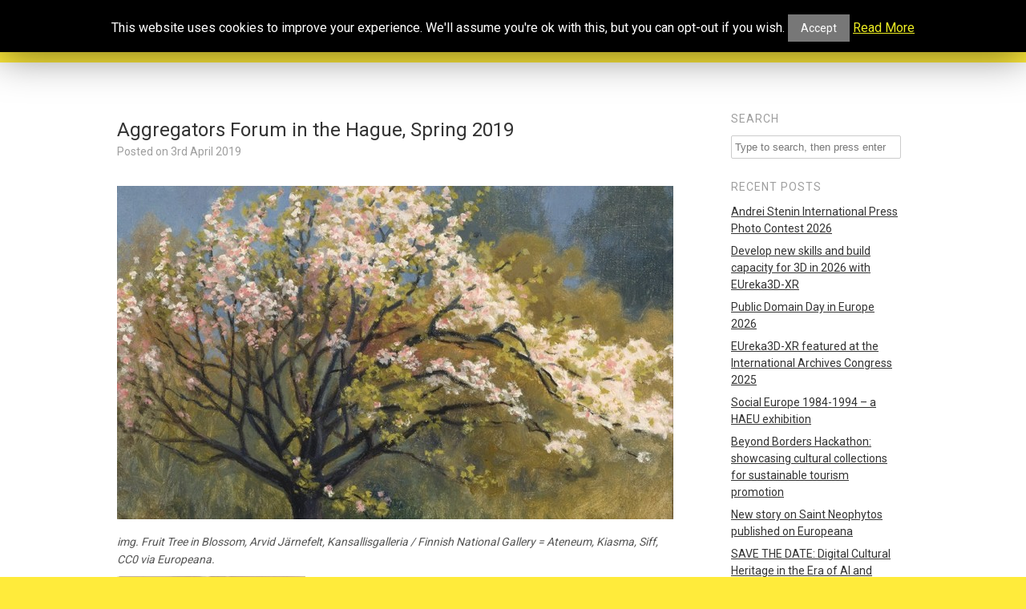

--- FILE ---
content_type: text/html; charset=UTF-8
request_url: https://www.photoconsortium.net/aggregators-forum-in-the-hague-spring-2019/
body_size: 12647
content:
<!DOCTYPE HTML><html lang="en-GB">

<head>
<meta charset="UTF-8" />
<link rel="profile" href="https://gmpg.org/xfn/11" />
<title>Aggregators Forum in the Hague, Spring 2019 | Photoconsortium Association</title>
<link rel='canonical' href='https://www.photoconsortium.net/aggregators-forum-in-the-hague-spring-2019/' />
		<script type="text/javascript">
			window._wpemojiSettings = {"baseUrl":"https:\/\/s.w.org\/images\/core\/emoji\/72x72\/","ext":".png","source":{"concatemoji":"https:\/\/www.photoconsortium.net\/wp-includes\/js\/wp-emoji-release.min.js?ver=4.3.34"}};
			!function(e,n,t){var a;function o(e){var t=n.createElement("canvas"),a=t.getContext&&t.getContext("2d");return!(!a||!a.fillText)&&(a.textBaseline="top",a.font="600 32px Arial","flag"===e?(a.fillText(String.fromCharCode(55356,56812,55356,56807),0,0),3e3<t.toDataURL().length):(a.fillText(String.fromCharCode(55357,56835),0,0),0!==a.getImageData(16,16,1,1).data[0]))}function i(e){var t=n.createElement("script");t.src=e,t.type="text/javascript",n.getElementsByTagName("head")[0].appendChild(t)}t.supports={simple:o("simple"),flag:o("flag")},t.DOMReady=!1,t.readyCallback=function(){t.DOMReady=!0},t.supports.simple&&t.supports.flag||(a=function(){t.readyCallback()},n.addEventListener?(n.addEventListener("DOMContentLoaded",a,!1),e.addEventListener("load",a,!1)):(e.attachEvent("onload",a),n.attachEvent("onreadystatechange",function(){"complete"===n.readyState&&t.readyCallback()})),(a=t.source||{}).concatemoji?i(a.concatemoji):a.wpemoji&&a.twemoji&&(i(a.twemoji),i(a.wpemoji)))}(window,document,window._wpemojiSettings);
		</script>
		

<!-- Stylesheets -->
<link rel='stylesheet' id='headway-google-fonts' href='//fonts.googleapis.com/css?family=Roboto' type='text/css' media='all' />
<style type="text/css">
img.wp-smiley,
img.emoji {
	display: inline !important;
	border: none !important;
	box-shadow: none !important;
	height: 1em !important;
	width: 1em !important;
	margin: 0 .07em !important;
	vertical-align: -0.1em !important;
	background: none !important;
	padding: 0 !important;
}
</style>
<link rel='stylesheet' id='mdgcustomizer-css'  href='https://www.photoconsortium.net/wp-content/plugins/_mdgcustomizer/css/mdgcustomizer.css?ver=4.3.34' type='text/css' media='all' />
<link rel='stylesheet' id='headway-general-https-css'  href='https://www.photoconsortium.net/wp-content/uploads/headway/cache/general-https-37af201.css?ver=4.3.34' type='text/css' media='all' />
<link rel='stylesheet' id='headway-layout-single-https-css'  href='https://www.photoconsortium.net/wp-content/uploads/headway/cache/layout-single-https-e23848c.css?ver=4.3.34' type='text/css' media='all' />
<link rel='stylesheet' id='headway-responsive-grid-https-css'  href='https://www.photoconsortium.net/wp-content/uploads/headway/cache/responsive-grid-https-d2119e4.css?ver=4.3.34' type='text/css' media='all' />
<link rel='stylesheet' id='bbp-default-css'  href='https://www.photoconsortium.net/wp-content/plugins/bbpress/templates/default/css/bbpress.css?ver=2.5.10-6063' type='text/css' media='screen' />
<link rel='stylesheet' id='cookie-law-info-css'  href='https://www.photoconsortium.net/wp-content/plugins/cookie-law-info/public/css/cookie-law-info-public.css?ver=1.7.7' type='text/css' media='all' />
<link rel='stylesheet' id='cookie-law-info-gdpr-css'  href='https://www.photoconsortium.net/wp-content/plugins/cookie-law-info/public/css/cookie-law-info-gdpr.css?ver=1.7.7' type='text/css' media='all' />
<link rel='stylesheet' id='bfa-font-awesome-css'  href='//cdn.jsdelivr.net/fontawesome/4.7.0/css/font-awesome.min.css?ver=4.7.0' type='text/css' media='all' />


<!-- Scripts -->
<script type='text/javascript' src='https://www.photoconsortium.net/wp-includes/js/jquery/jquery.js?ver=1.11.3'></script>
<script type='text/javascript' src='https://www.photoconsortium.net/wp-includes/js/jquery/jquery-migrate.min.js?ver=1.2.1'></script>
<script type='text/javascript' src='https://www.photoconsortium.net/wp-content/themes/headway/library/media/js/jquery.fitvids.js?ver=4.3.34'></script>
<script type='text/javascript' src='https://www.photoconsortium.net/wp-content/uploads/headway/cache/responsive-grid-js-https-e6e6939.js?ver=4.3.34'></script>
<script type='text/javascript'>
/* <![CDATA[ */
var Cli_Data = {"nn_cookie_ids":[],"cookielist":[]};
var log_object = {"ajax_url":"https:\/\/www.photoconsortium.net\/wp-admin\/admin-ajax.php"};
/* ]]> */
</script>
<script type='text/javascript' src='https://www.photoconsortium.net/wp-content/plugins/cookie-law-info/public/js/cookie-law-info-public.js?ver=1.7.7'></script>

<!--[if lt IE 9]>
<script src="https://www.photoconsortium.net/wp-content/themes/headway/library/media/js/html5shiv.js"></script>
<![endif]-->

<!--[if lt IE 8]>
<script src="https://www.photoconsortium.net/wp-content/themes/headway/library/media/js/ie8.js"></script>
<![endif]-->

<script type="text/javascript">
  var _gaq = _gaq || [];
  _gaq.push(['_setAccount', 'UA-25697327-3']);
  _gaq.push(['_setDomainName', 'photoconsortium.net']);
  _gaq.push (['_gat._anonymizeIp']);
  _gaq.push(['_trackPageview']);
  (function() {
    var ga = document.createElement('script'); ga.type = 'text/javascript'; ga.async = true;
    ga.src = ('https:' == document.location.protocol ? 'https://ssl' : 'http://www') + '.google-analytics.com/ga.js';
    var s = document.getElementsByTagName('script')[0]; s.parentNode.insertBefore(ga, s);
  })();
</script>

<!-- Extras -->
<link rel="alternate" type="application/rss+xml" href="https://www.photoconsortium.net/feed/" title="Photoconsortium Association" />
<link rel="pingback" href="https://www.photoconsortium.net/xmlrpc.php" />
	<meta name="viewport" content="width=device-width, minimum-scale=1.0, maximum-scale=1.0" />
<link rel="alternate" type="application/rss+xml" title="Photoconsortium Association &raquo; Feed" href="https://www.photoconsortium.net/feed/" />
<link rel="alternate" type="application/rss+xml" title="Photoconsortium Association &raquo; Comments Feed" href="https://www.photoconsortium.net/comments/feed/" />
<link rel="alternate" type="application/rss+xml" title="Photoconsortium Association &raquo; Aggregators Forum in the Hague, Spring 2019 Comments Feed" href="https://www.photoconsortium.net/aggregators-forum-in-the-hague-spring-2019/feed/" />
<link rel="EditURI" type="application/rsd+xml" title="RSD" href="https://www.photoconsortium.net/xmlrpc.php?rsd" />
<link rel="wlwmanifest" type="application/wlwmanifest+xml" href="https://www.photoconsortium.net/wp-includes/wlwmanifest.xml" /> 
<link rel='prev' title='Kaleidoscope and REACH agree on collaboration' href='https://www.photoconsortium.net/kaleidoscope-and-reach-agree-on-collaboration/' />
<link rel='next' title='Kaleidoscope presented at international conference in Cardiff, Wales' href='https://www.photoconsortium.net/kaleidoscope-presented-at-international-conference-in-cardiff-wales/' />
<meta name="generator" content="WordPress 4.3.34" />
<link rel='shortlink' href='https://www.photoconsortium.net/?p=4762' />
<!-- <meta name="NextGEN" version="2.1.50" /> -->
		<script type="text/javascript">
			var cli_flush_cache=2;
		</script>
		<style>button#responsive-menu-button, #responsive-menu-container{display: none;-webkit-text-size-adjust: 100%}@media screen and (max-width: 600px){#responsive-menu-container{display: block}#responsive-menu-container{position: fixed;top: 0;bottom: 0;z-index: 99998;padding-bottom: 5px;margin-bottom: -5px;overflow-y: auto;overflow-x: hidden}#responsive-menu-container .responsive-menu-search-box{width: 100%;padding: 0 2%;border-radius: 2px;height: 50px;-webkit-appearance: none}#responsive-menu-container.push-left, #responsive-menu-container.slide-left{transform: translateX(-100%);-ms-transform: translateX(-100%);-webkit-transform: translateX(-100%);-moz-transform: translateX(-100%)}.responsive-menu-open #responsive-menu-container.push-left, .responsive-menu-open #responsive-menu-container.slide-left{transform: translateX(0);-ms-transform: translateX(0);-webkit-transform: translateX(0);-moz-transform: translateX(0)}#responsive-menu-container.push-top, #responsive-menu-container.slide-top{transform: translateY(-100%);-ms-transform: translateY(-100%);-webkit-transform: translateY(-100%);-moz-transform: translateY(-100%)}.responsive-menu-open #responsive-menu-container.push-top, .responsive-menu-open #responsive-menu-container.slide-top{transform: translateY(0);-ms-transform: translateY(0);-webkit-transform: translateY(0);-moz-transform: translateY(0)}#responsive-menu-container.push-right, #responsive-menu-container.slide-right{transform: translateX(100%);-ms-transform: translateX(100%);-webkit-transform: translateX(100%);-moz-transform: translateX(100%)}.responsive-menu-open #responsive-menu-container.push-right, .responsive-menu-open #responsive-menu-container.slide-right{transform: translateX(0);-ms-transform: translateX(0);-webkit-transform: translateX(0);-moz-transform: translateX(0)}#responsive-menu-container.push-bottom, #responsive-menu-container.slide-bottom{transform: translateY(100%);-ms-transform: translateY(100%);-webkit-transform: translateY(100%);-moz-transform: translateY(100%)}.responsive-menu-open #responsive-menu-container.push-bottom, .responsive-menu-open #responsive-menu-container.slide-bottom{transform: translateY(0);-ms-transform: translateY(0);-webkit-transform: translateY(0);-moz-transform: translateY(0)}#responsive-menu-container, #responsive-menu-container:before, #responsive-menu-container:after, #responsive-menu-container *, #responsive-menu-container *:before, #responsive-menu-container *:after{box-sizing: border-box;margin: 0;padding: 0}#responsive-menu-container #responsive-menu-search-box, #responsive-menu-container #responsive-menu-additional-content, #responsive-menu-container #responsive-menu-title{padding: 25px 5%}#responsive-menu-container #responsive-menu, #responsive-menu-container #responsive-menu ul{width: 100%}#responsive-menu-container #responsive-menu ul.responsive-menu-submenu{display: none}#responsive-menu-container #responsive-menu ul.responsive-menu-submenu.responsive-menu-submenu-open{display: block}#responsive-menu-container #responsive-menu ul.responsive-menu-submenu-depth-1 a.responsive-menu-item-link{padding-left: 10%}#responsive-menu-container #responsive-menu ul.responsive-menu-submenu-depth-2 a.responsive-menu-item-link{padding-left: 15%}#responsive-menu-container #responsive-menu ul.responsive-menu-submenu-depth-3 a.responsive-menu-item-link{padding-left: 20%}#responsive-menu-container #responsive-menu ul.responsive-menu-submenu-depth-4 a.responsive-menu-item-link{padding-left: 25%}#responsive-menu-container #responsive-menu ul.responsive-menu-submenu-depth-5 a.responsive-menu-item-link{padding-left: 30%}#responsive-menu-container #responsive-menu ul.responsive-menu-submenu-depth-6 a.responsive-menu-item-link{padding-left: 35%}#responsive-menu-container li.responsive-menu-item{width: 100%;list-style: none}#responsive-menu-container li.responsive-menu-item a{width: 100%;display: block;text-decoration: none;padding: 0 5%;position: relative}#responsive-menu-container li.responsive-menu-item a .fa{margin-right: 15px}#responsive-menu-container li.responsive-menu-item a .responsive-menu-subarrow{position: absolute;top: 0;bottom: 0;text-align: center;overflow: hidden}#responsive-menu-container li.responsive-menu-item a .responsive-menu-subarrow .fa{margin-right: 0}button#responsive-menu-button .responsive-menu-button-icon-inactive{display: none}button#responsive-menu-button{z-index: 99999;display: none;overflow: hidden}button#responsive-menu-button img{max-width: 100%}.responsive-menu-label{display: inline-block;font-weight: 600;margin: 0 5px;vertical-align: middle}.responsive-menu-accessible{display: inline-block}.responsive-menu-accessible .responsive-menu-box{display: inline-block;vertical-align: middle}.responsive-menu-label.responsive-menu-label-top, .responsive-menu-label.responsive-menu-label-bottom{display: block;margin: 0 auto}}@media screen and (max-width: 600px){button#responsive-menu-button{padding: 0 0;display: inline-block;cursor: pointer;transition-property: opacity, filter;transition-duration: 0.15s;transition-timing-function: linear;font: inherit;color: inherit;text-transform: none;background-color: transparent;border: 0;margin: 0;overflow: visible}button#responsive-menu-button:hover{opacity: 1}.responsive-menu-box{width: 33px;height: 27px;display: inline-block;position: relative}.responsive-menu-inner{display: block;top: 50%;margin-top: -2.5px}.responsive-menu-inner, .responsive-menu-inner::before, .responsive-menu-inner::after{width: 33px;height: 5px;background-color: #fff;border-radius: 4px;position: absolute;transition-property: transform;transition-duration: 0.15s;transition-timing-function: ease}.responsive-menu-inner::before, .responsive-menu-inner::after{content: "";display: block}.responsive-menu-inner::before{top: -11px}.responsive-menu-inner::after{bottom: -11px}.responsive-menu-boring .responsive-menu-inner, .responsive-menu-boring .responsive-menu-inner::before, .responsive-menu-boring .responsive-menu-inner::after{transition-property: none}.responsive-menu-boring.is-active .responsive-menu-inner{transform: rotate(45deg)}.responsive-menu-boring.is-active .responsive-menu-inner::before{top: 0;opacity: 0}.responsive-menu-boring.is-active .responsive-menu-inner::after{bottom: 0;transform: rotate(-90deg)}button#responsive-menu-button{width: 55px;height: 55px;background: #00bcd4;position: fixed;top: 15px;right: 5%}button#responsive-menu-button:hover{background: #000}button#responsive-menu-button .responsive-menu-box{color: #fff}.responsive-menu-label{color: #fff;font-size: 13px;line-height: 13px}button#responsive-menu-button{display: inline-block;transition: transform 0.5s, background-color 1s}}@media screen and (max-width: 600px){#responsive-menu-container{width: 75%;left: 0;background: #ffeb3b;transition: transform 0.5s;text-align: left}#responsive-menu-container #responsive-menu-wrapper{background: #ffeb3b}#responsive-menu-container #responsive-menu-additional-content{color: #fff}#responsive-menu-container .responsive-menu-search-box{background: #fff;border: 2px solid #dadada;color: #333}#responsive-menu-container .responsive-menu-search-box:-ms-input-placeholder{color: #c7c7cd}#responsive-menu-container .responsive-menu-search-box:-webkit-input-placeholder{color: #c7c7cd}#responsive-menu-container .responsive-menu-search-box:-moz-placeholder{color: #c7c7cd;opacity: 1}#responsive-menu-container .responsive-menu-search-box::-moz-placeholder{color: #c7c7cd;opacity: 1}#responsive-menu-container .responsive-menu-item-link, #responsive-menu-container #responsive-menu-title, #responsive-menu-container .responsive-menu-subarrow{transition: background-color 1s, border-color 1s, color 1s}#responsive-menu-container #responsive-menu-title{background-color: #ffeb3b;color: #212121;font-size: 18px}#responsive-menu-container #responsive-menu-title a{color: #212121;font-size: 18px;text-decoration: none}#responsive-menu-container #responsive-menu-title a:hover{color: #00bcd4}#responsive-menu-container #responsive-menu-title:hover{background-color: #ffeb3b;color: #00bcd4}#responsive-menu-container #responsive-menu-title:hover a{color: #00bcd4}#responsive-menu-container #responsive-menu-title #responsive-menu-title-image{display: inline-block;vertical-align: middle;margin-right: 15px}#responsive-menu-container #responsive-menu > li.responsive-menu-item:first-child a{border-top-width: 2px}#responsive-menu-container #responsive-menu > li.responsive-menu-item:last-child a{border-bottom-width: 2px}#responsive-menu-container #responsive-menu li.responsive-menu-item .responsive-menu-item-link{font-size: 18px}#responsive-menu-container #responsive-menu li.responsive-menu-item a{line-height: 44px;border-top: 1px solid #ffeb3b;border-bottom: 1px solid #ffeb3b;color: #212121;background-color: #ffeb3b}#responsive-menu-container #responsive-menu li.responsive-menu-item a:hover{color: #00bcd4;background-color: #ffeb3b;border-color: #ffeb3b}#responsive-menu-container #responsive-menu li.responsive-menu-item a:hover .responsive-menu-subarrow{color: #00bcd4;border-color: #ffeb3b;background-color: #ffeb3b}#responsive-menu-container #responsive-menu li.responsive-menu-item a .responsive-menu-subarrow{right: 0;height: 44px;line-height: 44px;width: 44px;color: #212121;border-left: 1px solid #ffeb3b;background-color: #ffeb3b}#responsive-menu-container #responsive-menu li.responsive-menu-item a .responsive-menu-subarrow:hover{color: #00bcd4;border-color: #ffeb3b;background-color: #ffeb3b}#responsive-menu-container #responsive-menu li.responsive-menu-item.responsive-menu-current-item > .responsive-menu-item-link{background-color: #ffeb3b;color: #00bcd4;border-color: #212121}#responsive-menu-container #responsive-menu li.responsive-menu-item.responsive-menu-current-item > .responsive-menu-item-link:hover{background-color: #ffeb3b;color: #26c6da;border-color: #3f3f3f}}</style><!-- ## NXS/OG ## --><!-- ## NXSOGTAGS ## --><!-- ## NXS/OG ## -->

</head><!-- End <head> -->

<body class="single single-post postid-4762 single-format-standard custom safari webkit responsive-grid-enabled responsive-grid-active layout-single-post-4762 layout-using-single responsive-menu-slide-left" itemscope itemtype="http://schema.org/WebPage">


<div id="whitewrap">


<div id="wrapper-wpq54c638576a934" class="wrapper wrapper-fluid wrapper-fixed-grid grid-fluid-24-22-20 responsive-grid wrapper-mirroring-w0654c614f837b84 wrapper-first" data-alias="head home">

<div class="grid-container clearfix">

<section class="row row-1">

<section class="column column-1 grid-left-0 grid-width-8">
<figure id="block-b2k54c614f839782" class="block block-type-image block-fixed-height" data-alias="head blog image" itemscope="" itemtype="http://schema.org/ImageObject">
<div class="block-content">
<a href="http://www.photoconsortium.net" class="image" ><img src="https://www.photoconsortium.net/wp-content/uploads/2015/01/phc_web_logosmall.png" alt="" title="" itemprop="contentURL"/></a>
</div><!-- .block-content -->

</figure><!-- #block-b2k54c614f839782 -->

</section><!-- .column -->

<section class="column column-2 grid-left-0 grid-width-16">
<nav id="block-byn54c257ba22fe0" class="block block-type-navigation block-fluid-height block-mirrored block-mirroring-byn54c257ba22fe0 block-original-bg154c614f83b264" data-alias="" itemscope="" itemtype="http://schema.org/SiteNavigationElement">
<div class="block-content">
<div class="nav-horizontal nav-align-right"><ul id="menu-main" class="menu"><li id="menu-item-48" class="menu-item menu-item-type-post_type menu-item-object-page menu-item-has-children menu-item-48"><a href="https://www.photoconsortium.net/association/">Our<br>Association</a>
<ul class="sub-menu">
	<li id="menu-item-2238" class="menu-item menu-item-type-post_type menu-item-object-page menu-item-2238"><a href="https://www.photoconsortium.net/services/">Services</a></li>
	<li id="menu-item-104" class="menu-item menu-item-type-post_type menu-item-object-page menu-item-104"><a href="https://www.photoconsortium.net/archives/">Partners and archives</a></li>
	<li id="menu-item-2495" class="menu-item menu-item-type-post_type menu-item-object-page menu-item-2495"><a href="https://www.photoconsortium.net/publications/">Publications</a></li>
	<li id="menu-item-3355" class="menu-item menu-item-type-post_type menu-item-object-page menu-item-3355"><a href="https://www.photoconsortium.net/download-dissemination-material/">Download dissemination material</a></li>
	<li id="menu-item-10019" class="menu-item menu-item-type-post_type menu-item-object-page menu-item-10019"><a href="https://www.photoconsortium.net/disclamer-privacy-policy/">Disclamer / Privacy Policy</a></li>
</ul>
</li>
<li id="menu-item-2286" class="menu-item menu-item-type-post_type menu-item-object-page menu-item-has-children menu-item-2286"><a href="https://www.photoconsortium.net/resources-and-training/">Resources<br>&#038; training</a>
<ul class="sub-menu">
	<li id="menu-item-8430" class="menu-item menu-item-type-post_type menu-item-object-page menu-item-8430"><a href="https://www.photoconsortium.net/collections-studies/">Curated collections and case studies</a></li>
	<li id="menu-item-2288" class="menu-item menu-item-type-post_type menu-item-object-page menu-item-2288"><a href="https://www.photoconsortium.net/digitization-data/">Digitization &#038; data</a></li>
	<li id="menu-item-8094" class="menu-item menu-item-type-post_type menu-item-object-page menu-item-8094"><a href="https://www.photoconsortium.net/rights-labelling/">Copyright management and rights labelling</a></li>
	<li id="menu-item-8160" class="menu-item menu-item-type-post_type menu-item-object-page menu-item-8160"><a href="https://www.photoconsortium.net/europeana-how-to-join/">Europeana and how to join</a></li>
	<li id="menu-item-9434" class="menu-item menu-item-type-post_type menu-item-object-page menu-item-9434"><a href="https://www.photoconsortium.net/aggregation-europeana/">Aggregation to Europeana</a></li>
</ul>
</li>
<li id="menu-item-4463" class="menu-item menu-item-type-post_type menu-item-object-page menu-item-has-children menu-item-4463"><a href="https://www.photoconsortium.net/exhibitions/">Photoconsortium&#8217;s<br>Exhibitions</a>
<ul class="sub-menu">
	<li id="menu-item-11812" class="menu-item menu-item-type-post_type menu-item-object-page menu-item-11812"><a href="https://www.photoconsortium.net/exhibitions/italia-europa/">Italia Europa</a></li>
	<li id="menu-item-5540" class="menu-item menu-item-type-post_type menu-item-object-page menu-item-5540"><a href="https://www.photoconsortium.net/exhibitions/blue-skies-red-panic/">BLUE SKIES, RED PANIC</a></li>
	<li id="menu-item-5335" class="menu-item menu-item-type-post_type menu-item-object-page menu-item-5335"><a href="https://www.photoconsortium.net/arno-compagno-di-vita/">Arno, Compagno di Vita</a></li>
	<li id="menu-item-4462" class="menu-item menu-item-type-post_type menu-item-object-page menu-item-4462"><a href="https://www.photoconsortium.net/thousands-are-sailing/">Thousands are Sailing</a></li>
	<li id="menu-item-120" class="menu-item menu-item-type-post_type menu-item-object-page menu-item-120"><a href="https://www.photoconsortium.net/all-our-yesterdays/">All Our Yesterdays</a></li>
</ul>
</li>
<li id="menu-item-5338" class="menu-item menu-item-type-post_type menu-item-object-page menu-item-5338"><a href="https://www.photoconsortium.net/educational-portal/">Educational<br>Portal</a></li>
<li id="menu-item-11032" class="menu-item menu-item-type-post_type menu-item-object-page menu-item-has-children menu-item-11032"><a href="https://www.photoconsortium.net/projects-and-collaborations/">Projects and<br>Collaborations</a>
<ul class="sub-menu">
	<li id="menu-item-7850" class="menu-item menu-item-type-post_type menu-item-object-page menu-item-7850"><a href="https://www.photoconsortium.net/our-projects/">EU projects</a></li>
	<li id="menu-item-11015" class="menu-item menu-item-type-post_type menu-item-object-page menu-item-11015"><a href="https://www.photoconsortium.net/partnerships-agreements/">Partnerships and agreements</a></li>
</ul>
</li>
<li id="menu-item-11035" class="menu-item menu-item-type-custom menu-item-object-custom menu-item-11035"><a href="https://www.photoconsortium.net/blog/">Our<br>Blog</a></li>
</ul></div><!-- .nav-horizontal nav-align-right -->
</div><!-- .block-content -->

</nav><!-- #block-byn54c257ba22fe0 -->

</section><!-- .column -->

</section><!-- .row -->


</div><!-- .grid-container -->

</div><!-- .wrapper -->

<div id="wrapper-wjm54c638576c247" class="wrapper wrapper-fluid wrapper-fixed-grid grid-fluid-24-22-20 responsive-grid" data-alias="content">

<div class="grid-container clearfix">

<section class="row row-1">

<section class="column column-1 grid-left-0 grid-width-17">
<div id="block-b6p54c638576d9bb" class="block block-type-content block-fluid-height" data-alias="single content">
<div class="block-content">
<div class="loop"><article id="post-4762" class="post-4762 post type-post status-publish format-standard has-post-thumbnail hentry category-news tag-aggregators-forum tag-europeana author-photoconsadmin default" itemscope itemtype="http://schema.org/Article"><header><h1 class="entry-title" itemprop="headline">Aggregators Forum in the Hague, Spring 2019</h1><div class="entry-meta entry-meta-above">Posted on <time class="entry-date published updated" itemprop="datePublished" datetime="2019-04-03T14:43:49+00:00">3rd April 2019</time></div><!-- .entry-meta --></header><a href="https://www.photoconsortium.net/aggregators-forum-in-the-hague-spring-2019/" class="post-thumbnail post-thumbnail-above-content">
				<img src="https://www.photoconsortium.net/wp-content/uploads/2019/04/55916179_10156392497673668_5177855633952604160_n-694x416.jpg" alt="Aggregators Forum in the Hague, Spring 2019" width="694" height="416.4" itemprop="image" />
			</a><div class="entry-content" itemprop="text"><p><em>img. Fruit Tree in Blossom, Arvid Järnefelt, Kansallisgalleria / Finnish National Gallery = Ateneum, Kiasma, Siff, CC0 via Europeana.</em></p>
<p style="text-align: justify;"><img class="alignleft wp-image-4769" src="https://www.photoconsortium.net/wp-content/uploads/2019/04/56391596_468425483697308_8971294101240545280_n-225x300.jpg" alt="56391596_468425483697308_8971294101240545280_n" width="235" height="314" />On 3 and 4 April delegates from national and domain aggregators who operate for Europeana, enabling cultural institutions to make their content accessible via the great European digital library, met in The Hague, hosted by Europeana, for the Europeana Aggregators’ Forum.</p>
<p style="text-align: justify;">The Forum is a lively and friendly occasion to meet colleagues and coordinate the activities for empowering and reinforcing a panEuropean cross-domain aggregation ecosystem, which serves the needs of Europeana and supports content holders go digital and open their collections up to new audiences. This 2019 Spring edition also included dedicated sessions about metadata curation, vocabularies and semantic, and aggregation/publication workflow.</p>
<p style="text-align: justify;">Photoconsortium, as the Europeana accredited <a href="https://pro.europeana.eu/organisation/photoconsortium" target="_blank">thematic aggregator in the domain of photography</a>, is represented by our President Fred Truyen and by Sofie Taes.</p>
<p>&nbsp;</p>
<p>&nbsp;</p>
<p>&nbsp;</p>
</div><!-- .entry-content --></article><!-- #post-4762 --><div class="entry-content" itemprop="text"> View other posts: </div><div id="nav-below" class="loop-navigation single-post-navigation loop-utility loop-utility-below" itemscope itemtype="http://schema.org/SiteNavigationElement"><div class="nav-previous" itemprop="url"><a href="https://www.photoconsortium.net/kaleidoscope-and-reach-agree-on-collaboration/" rel="prev"><span class="meta-nav">&larr;</span> Kaleidoscope and REACH agree on collaboration</a></div><div class="nav-next" itemprop="url"><a href="https://www.photoconsortium.net/kaleidoscope-presented-at-international-conference-in-cardiff-wales/" rel="next">Kaleidoscope presented at international conference in Cardiff, Wales <span class="meta-nav">&rarr;</span></a></div></div><!-- #nav-below --></div>
</div><!-- .block-content -->

</div><!-- #block-b6p54c638576d9bb -->

</section><!-- .column -->

<section class="column column-2 grid-left-1 grid-width-6">
<aside id="block-bpw54c638576dc70" class="block block-type-widget-area block-fluid-height" data-alias="widget single" itemscope="" itemtype="http://schema.org/WPSideBar">
<div class="block-content">
<ul class="widget-area"><li id="search-4" class="widget widget_search">
<h3 class="widget-title"><span class="widget-inner">Search</span></h3>

		<form method="get" id="searchform" action="https://www.photoconsortium.net/">
			<label for="s" class="assistive-text">Search</label>
			<input type="text" class="field" name="s" id="s" value="Type to search, then press enter" onclick="if(this.value=='Type to search, then press enter')this.value='';" onblur="if(this.value=='')this.value='Type to search, then press enter';" />
			<input type="submit" class="submit" name="submit" id="searchsubmit" value="Search" />
		</form>
	</li><!-- .widget -->
		<li id="recent-posts-3" class="widget widget_recent_entries">
		<h3 class="widget-title"><span class="widget-inner">Recent Posts</span></h3>
		<ul>
					<li>
				<a href="https://www.photoconsortium.net/andrei-stenin-contest-2026/">Andrei Stenin International Press Photo Contest 2026</a>
						</li>
					<li>
				<a href="https://www.photoconsortium.net/develop-new-skills-and-build-capacity-for-3d-in-2026-with-eureka3d-xr/">Develop new skills and build capacity for 3D in 2026 with EUreka3D-XR</a>
						</li>
					<li>
				<a href="https://www.photoconsortium.net/public-domain-day-in-europe-2026/">Public Domain Day in Europe 2026</a>
						</li>
					<li>
				<a href="https://www.photoconsortium.net/eureka3d-xr-featured-at-the-international-archives-congress-2025/">EUreka3D-XR featured at the International Archives Congress 2025</a>
						</li>
					<li>
				<a href="https://www.photoconsortium.net/social-europe-1984-1994-a-haeu-exhibition/">Social Europe 1984-1994 &#8211; a HAEU exhibition</a>
						</li>
					<li>
				<a href="https://www.photoconsortium.net/beyond-borders-hackathon-showcasing-cultural-collections-for-sustainable-tourism-promotion/">Beyond Borders Hackathon: showcasing cultural collections for sustainable tourism promotion</a>
						</li>
					<li>
				<a href="https://www.photoconsortium.net/saint-neophytos-blogpost/">New story on Saint Neophytos published on Europeana</a>
						</li>
					<li>
				<a href="https://www.photoconsortium.net/save-the-date-eureka3d-xr-cyprus/">SAVE THE DATE: Digital Cultural Heritage in the Era of AI and Extended Reality</a>
						</li>
					<li>
				<a href="https://www.photoconsortium.net/pisa-walking-tour-at-stati-generali-del-digitale-nella-cultura/">&#8220;Pisa, from train to tower&#8221; walking tour presented at Stati generali del Digitale nella Cultura</a>
						</li>
					<li>
				<a href="https://www.photoconsortium.net/onewater-partnerships-2627/">Onewater seeking partnerships for their upcoming 26/27 cycle!</a>
						</li>
					<li>
				<a href="https://www.photoconsortium.net/oszk-exhibition-tamas-fener/">OSZK new exhibition&#8217;s “I write poetry as it comes” – Structural Games, Constructions</a>
						</li>
					<li>
				<a href="https://www.photoconsortium.net/walk-of-water-photocontest/">“Walk of Water: Identities” Photo Contest 2026</a>
						</li>
					<li>
				<a href="https://www.photoconsortium.net/pisa-from-train-to-tower/">&#8220;Pisa, from train to tower&#8221;: a new walking tour in collaboration with Europeana</a>
						</li>
					<li>
				<a href="https://www.photoconsortium.net/twin-it-part-ii-campaign-for-3d-cultural-heritage/">‘Twin It! Part II’ campaign for 3D cultural heritage</a>
						</li>
					<li>
				<a href="https://www.photoconsortium.net/3d-digitisation-prepare-for-success/">LIVE NOW: &#8220;3D digitisation: prepare for success&#8221; training course</a>
						</li>
				</ul>
		</li><!-- .widget -->
</ul>
</div><!-- .block-content -->

</aside><!-- #block-bpw54c638576dc70 -->

</section><!-- .column -->

</section><!-- .row -->


</div><!-- .grid-container -->

</div><!-- .wrapper -->

<div id="wrapper-wc554c638576c485" class="wrapper wrapper-fluid wrapper-fixed-grid grid-fluid-24-22-20 responsive-grid wrapper-mirroring-wpn54c257ba20d80 wrapper-last" data-alias="footer">

<div class="grid-container clearfix">

<section class="row row-1">

<section class="column column-1 grid-left-0 grid-width-8">
<div id="block-b1454c7549b8771c" class="block block-type-custom-code block-fluid-height" data-alias="footer text 02">
<div class="block-content">
<h1 class="block-title"><span>Subscribe to Our Newsletter</span></h1>
<!-- Fast Secure Contact Form plugin 4.0.43 - begin - FastSecureContactForm.com -->
<div style="clear:both;"></div>

<div id="FSContact1" style="width:99%; max-width:555px;">
<form action="https://www.photoconsortium.net/aggregators-forum-in-the-hague-spring-2019/#FSContact1" id="fscf_form1" method="post">

<div id="fscf_div_clear1_0" style="clear:both;">
  <div id="fscf_div_field1_0" style="clear:left; float:left; width:99%; max-width:550px; margin-right:10px;">
    <div style="text-align:left; padding-top:5px;">
      <label style="text-align:left;" for="fscf_name1">Name:<span style="text-align:left;">*</span></label>
    </div>
    <div style="text-align:left;">
      <input style="text-align:left; margin:0; width:99%; max-width:250px;" type="text" id="fscf_name1" name="full_name" value=""  />
    </div>
  </div>
</div>

<div id="fscf_div_clear1_1" style="clear:both;">
  <div id="fscf_div_field1_1" style="clear:left; float:left; width:99%; max-width:550px; margin-right:10px;">
    <div style="text-align:left; padding-top:5px;">
      <label style="text-align:left;" for="fscf_email1">Email:<span style="text-align:left;">*</span></label>
    </div>
    <div style="text-align:left;">
      <input style="text-align:left; margin:0; width:99%; max-width:250px;" type="text" id="fscf_email1" name="email" value=""  />
    </div>
  </div>
</div>
<div style="clear:both;"></div>

<div style="text-align:left; padding-top:5px;">
</div>
<div id="fscf_captcha_image_div1" style="width:175px; height:50px; padding-top:2px;">
      <img id="fscf_captcha_image1" style="border-style:none; margin:0; padding:0px; padding-right:5px; float:left;" src="https://www.photoconsortium.net/wp-content/plugins/si-contact-form/captcha/securimage_show.php?ctf_sm_captcha=1&amp;prefix=i7e1kWcuqgbUiFVx" width="132" height="45" alt="CAPTCHA Image" title="CAPTCHA Image" />
      <input id="fscf_captcha_prefix1" type="hidden" name="fscf_captcha_prefix1" value="i7e1kWcuqgbUiFVx" />
     <div id="fscf_captcha_refresh1">
        <a href="#" rel="nofollow" title="Refresh Image" onclick="fscf_captcha_refresh('1','/wp-content/plugins/si-contact-form/captcha','https://www.photoconsortium.net/wp-content/plugins/si-contact-form/captcha/securimage_show.php?ctf_sm_captcha=1&amp;prefix='); return false;">
        <img src="https://www.photoconsortium.net/wp-content/plugins/si-contact-form/captcha/images/refresh.png" width="22" height="20" alt="Refresh Image" style="border-style:none; margin:0; padding:0px; vertical-align:bottom;" onclick="this.blur();" /></a>
     </div>
</div>

<div id="fscf_captcha_field1" style="text-align:left; padding-top:5px;">
     <label style="text-align:left;" for="fscf_captcha_code1">CAPTCHA Code:<span style="text-align:left;">*</span></label>
</div>
<div style="text-align:left;">
     <input style="text-align:left; margin:0; width:50px;" type="text" value="" autocomplete="off" id="fscf_captcha_code1" name="captcha_code"  />
</div>

<div id="fscf_submit_div1" style="text-align:left; clear:both; padding-top:15px;">
		<input type="submit" id="fscf_submit1" style="cursor:pointer; margin:0;" value="Submit"  onclick="this.disabled=true; this.value='Submitting...'; this.form.submit();" /> 
</div>

<input type="hidden" name="fscf_submitted" value="0" />
<input type="hidden" name="fs_postonce_1" value="5ecff7b92679c1956b96f42b02b8a4c1,1769097543" />
<input type="hidden" name="si_contact_action" value="send" />
<input type="hidden" name="form_id" value="1" />
<input type="hidden" name="mailto_id" value="1" />

</form>
</div>
<div style="clear:both;"></div>

<!-- Fast Secure Contact Form plugin 4.0.43 - end - FastSecureContactForm.com -->

</div><!-- .block-content -->

</div><!-- #block-b1454c7549b8771c -->

</section><!-- .column -->

<section class="column column-2 grid-left-0 grid-width-8">
<div id="block-b9854c74f1418036" class="block block-type-custom-code block-fluid-height" data-alias="footer text 01">
<div class="block-content">
<h1 class="block-title"><span>Contacts</span></h1><p>Photoconsortium, International Consortium for Photographic Heritage</p>
<p>Via della Bonifica 69, 56037 Peccioli, Pisa, Italy</p>
<p><a href="maito:info@photoconsortium.net"><i class="fa fa-envelope fa- " ></i> info@photoconsortium.net</a></p>
<p>&nbsp;</p>
<p>Photoconsortium is recognised as a legal person by the Pisa Prefecture, territorial office of the Italian government.</p>
<p>&nbsp;</p>
<a href="https://www.photoconsortium.net/disclamer-privacy-policy/"> Disclaimer / Privacy Policy</a>
</div><!-- .block-content -->

</div><!-- #block-b9854c74f1418036 -->

</section><!-- .column -->

<section class="column column-3 grid-left-0 grid-width-8">
<div id="block-b9q551039eceea79" class="block block-type-custom-code block-fluid-height" data-alias="">
<div class="block-content">
<p><font color="grey" align="left">THEMATIC AGGREGATOR ON PHOTOGRAPHY </p><p><span align="left">FOR EUROPEANA</p>
</font>
<p>&nbsp;</p>
<p>
<class="post-thumbnail post-thumbnail-above-content">
<a href="https://pro.europeana.eu/page/aggregators/" target="_blank"><img src="https://www.photoconsortium.net/wp-content/uploads/2019/11/logo-sgv.png" itemprop="image" width="180">
</p>
<p>&nbsp;</p>
<p>&nbsp;</p>
<a href="https://twitter.com/PhotoConsortium" target="_blank"><i class="fa fa-twitter fa-3x " ></i></a> <a href="https://www.facebook.com/PhotoConsortium" target="_blank"><i class="fa fa-facebook-square fa-3x " ></i></a> <a href="https://www.instagram.com/photoconsortium/" target="_blank"><i class="fa fa-instagram fa-3x " ></i></a>
</div><!-- .block-content -->

</div><!-- #block-b9q551039eceea79 -->

</section><!-- .column -->

</section><!-- .row -->


</div><!-- .grid-container -->

</div><!-- .wrapper -->



<!-- ngg_resource_manager_marker --><script type='text/javascript' src='https://www.photoconsortium.net/wp-content/plugins/bbpress/templates/default/js/editor.js?ver=2.5.10-6063'></script>
<script type='text/javascript' src='https://www.photoconsortium.net/wp-includes/js/jquery/ui/core.min.js?ver=1.11.4'></script>
<script type='text/javascript' src='https://www.photoconsortium.net/wp-content/plugins/si-contact-form/includes/fscf-scripts.js?ver=172'></script>
<div id="cookie-law-info-bar"><span>This website uses cookies to improve your experience. We'll assume you're ok with this, but you can opt-out if you wish. <a  data-cli_action="accept" id="cookie_action_close_header"  class="medium cli-plugin-button cli-plugin-main-button cookie_action_close_header cli_action_button" style="display:inline-block; ">Accept</a> <a href='http://www.photoconsortium.net/cookie-notice' id="CONSTANT_OPEN_URL" target="_blank"  class="cli-plugin-main-link"  style="display:inline-block;" >Read More</a></span></div><div id="cookie-law-info-again" style="display:none;"><span id="cookie_hdr_showagain">Privacy & Cookies Policy</span></div><div class="cli-modal" id="cliSettingsPopup" tabindex="-1" role="dialog" aria-labelledby="exampleModalCenterTitle" aria-hidden="true">
  <div class="cli-modal-dialog" role="document">
    <div class="cli-modal-content cli-bar-popup">
      <button type="button" class="cli-modal-close" id="cliModalClose">
        <svg class="" viewBox="0 0 24 24"><path d="M19 6.41l-1.41-1.41-5.59 5.59-5.59-5.59-1.41 1.41 5.59 5.59-5.59 5.59 1.41 1.41 5.59-5.59 5.59 5.59 1.41-1.41-5.59-5.59z"></path><path d="M0 0h24v24h-24z" fill="none"></path></svg>
      </button>
      <div class="cli-modal-body">
        <div class="cli-container-fluid cli-tab-container">
    <div class="cli-row">
        <div class="cli-col-12 cli-align-items-stretch cli-px-0">
            <div class="cli-privacy-overview">
                                <h4></h4>                                         
                <div class="cli-privacy-content">
                    <p class="cli-privacy-content-text"></p>
                </div>
                <a class="cli-privacy-readmore" data-readmore-text="Show more" data-readless-text="Show less"></a>            </div>
        </div>  
        <div class="cli-col-12 cli-align-items-stretch cli-px-0 cli-tab-section-container">
            <div class="cli-tab-section cli-privacy-tab">
                <div class="cli-tab-header">
                    <a class="cli-nav-link cli-settings-mobile" >
                                            </a>
                </div>
                <div class="cli-tab-content">
                    <div class="cli-tab-pane cli-fade">
                        <p></p>
                    </div>
                </div>

            </div>
                            <div class="cli-tab-section">
                <div class="cli-tab-header">
                    <a class="cli-nav-link cli-settings-mobile" data-target="necessary" data-toggle="cli-toggle-tab" >
                        necessary 
                    </a>
                
                    <span class="cli-necessary-caption">Always Enabled</span>                 </div>
                <div class="cli-tab-content">
                    <div class="cli-tab-pane cli-fade" data-id="necessary">
                        <p></p>
                    </div>
                </div>
                </div>
                            <div class="cli-tab-section">
                <div class="cli-tab-header">
                    <a class="cli-nav-link cli-settings-mobile" data-target="non-necessary" data-toggle="cli-toggle-tab" >
                        non-necessary 
                    </a>
                <label class="cli-switch">
                        <input type="checkbox" class="cli-user-preference-checkbox" data-id="checkbox-non-necessary"checked />
                        <span class="cli-slider" data-cli-enable="Enabled" data-cli-disable="Disabled"></span>                           
                    </label>                </div>
                <div class="cli-tab-content">
                    <div class="cli-tab-pane cli-fade" data-id="non-necessary">
                        <p></p>
                    </div>
                </div>
                </div>
                       
        </div>
    </div> 
</div> 
      </div>
    </div>
  </div>
</div>
<div class="cli-modal-backdrop cli-fade cli-settings-overlay"></div>
<div class="cli-modal-backdrop cli-fade cli-popupbar-overlay"></div>
<script type="text/javascript">
  /* <![CDATA[ */
  cli_cookiebar_settings='{"animate_speed_hide":"500","animate_speed_show":"500","background":"#000000","border":"#ffffff","border_on":false,"button_1_button_colour":"#777777","button_1_button_hover":"#5f5f5f","button_1_link_colour":"#fff","button_1_as_button":true,"button_1_new_win":false,"button_2_button_colour":"#777777","button_2_button_hover":"#5f5f5f","button_2_link_colour":"#eeee22","button_2_as_button":false,"button_2_hidebar":false,"button_3_button_colour":"#000","button_3_button_hover":"#000000","button_3_link_colour":"#fff","button_3_as_button":true,"button_3_new_win":false,"button_4_button_colour":"#000","button_4_button_hover":"#000000","button_4_link_colour":"#62a329","button_4_as_button":false,"font_family":"inherit","header_fix":false,"notify_animate_hide":true,"notify_animate_show":false,"notify_div_id":"#cookie-law-info-bar","notify_position_horizontal":"right","notify_position_vertical":"top","scroll_close":false,"scroll_close_reload":false,"accept_close_reload":false,"reject_close_reload":false,"showagain_tab":false,"showagain_background":"#fff","showagain_border":"#000","showagain_div_id":"#cookie-law-info-again","showagain_x_position":"100px","text":"#ffffff","show_once_yn":false,"show_once":"10000","logging_on":false,"as_popup":false,"popup_overlay":true,"bar_heading_text":"","cookie_bar_as":"banner","popup_showagain_position":"bottom-right","widget_position":"left"}';
  /* ]]> */
</script><button id="responsive-menu-button"
            class="responsive-menu-button responsive-menu-accessible responsive-menu-boring"
            type="button"
            aria-label="Menu"><span class="responsive-menu-box"><span class="responsive-menu-inner"></span></span></button><div id="responsive-menu-container"
  class="
  slide-left  ">
  <div id="responsive-menu-wrapper">
    <ul id="responsive-menu" class=""><li id="responsive-menu-item-48" class=" menu-item menu-item-type-post_type menu-item-object-page menu-item-has-children responsive-menu-item responsive-menu-item-has-children"><a href="https://www.photoconsortium.net/association/" class="responsive-menu-item-link">Our<br>Association<div class="responsive-menu-subarrow">▼</div></a><ul class='responsive-menu-submenu responsive-menu-submenu-depth-1'><li id="responsive-menu-item-2238" class=" menu-item menu-item-type-post_type menu-item-object-page responsive-menu-item"><a href="https://www.photoconsortium.net/services/" class="responsive-menu-item-link">Services</a></li><li id="responsive-menu-item-104" class=" menu-item menu-item-type-post_type menu-item-object-page responsive-menu-item"><a href="https://www.photoconsortium.net/archives/" class="responsive-menu-item-link">Partners and archives</a></li><li id="responsive-menu-item-2495" class=" menu-item menu-item-type-post_type menu-item-object-page responsive-menu-item"><a href="https://www.photoconsortium.net/publications/" class="responsive-menu-item-link">Publications</a></li><li id="responsive-menu-item-3355" class=" menu-item menu-item-type-post_type menu-item-object-page responsive-menu-item"><a href="https://www.photoconsortium.net/download-dissemination-material/" class="responsive-menu-item-link">Download dissemination material</a></li><li id="responsive-menu-item-10019" class=" menu-item menu-item-type-post_type menu-item-object-page responsive-menu-item"><a href="https://www.photoconsortium.net/disclamer-privacy-policy/" class="responsive-menu-item-link">Disclamer / Privacy Policy</a></li></ul></li><li id="responsive-menu-item-2286" class=" menu-item menu-item-type-post_type menu-item-object-page menu-item-has-children responsive-menu-item responsive-menu-item-has-children"><a href="https://www.photoconsortium.net/resources-and-training/" class="responsive-menu-item-link">Resources<br>&#038; training<div class="responsive-menu-subarrow">▼</div></a><ul class='responsive-menu-submenu responsive-menu-submenu-depth-1'><li id="responsive-menu-item-8430" class=" menu-item menu-item-type-post_type menu-item-object-page responsive-menu-item"><a href="https://www.photoconsortium.net/collections-studies/" class="responsive-menu-item-link">Curated collections and case studies</a></li><li id="responsive-menu-item-2288" class=" menu-item menu-item-type-post_type menu-item-object-page responsive-menu-item"><a href="https://www.photoconsortium.net/digitization-data/" class="responsive-menu-item-link">Digitization &#038; data</a></li><li id="responsive-menu-item-8094" class=" menu-item menu-item-type-post_type menu-item-object-page responsive-menu-item"><a href="https://www.photoconsortium.net/rights-labelling/" class="responsive-menu-item-link">Copyright management and rights labelling</a></li><li id="responsive-menu-item-8160" class=" menu-item menu-item-type-post_type menu-item-object-page responsive-menu-item"><a href="https://www.photoconsortium.net/europeana-how-to-join/" class="responsive-menu-item-link">Europeana and how to join</a></li><li id="responsive-menu-item-9434" class=" menu-item menu-item-type-post_type menu-item-object-page responsive-menu-item"><a href="https://www.photoconsortium.net/aggregation-europeana/" class="responsive-menu-item-link">Aggregation to Europeana</a></li></ul></li><li id="responsive-menu-item-4463" class=" menu-item menu-item-type-post_type menu-item-object-page menu-item-has-children responsive-menu-item responsive-menu-item-has-children"><a href="https://www.photoconsortium.net/exhibitions/" class="responsive-menu-item-link">Photoconsortium&#8217;s<br>Exhibitions<div class="responsive-menu-subarrow">▼</div></a><ul class='responsive-menu-submenu responsive-menu-submenu-depth-1'><li id="responsive-menu-item-11812" class=" menu-item menu-item-type-post_type menu-item-object-page responsive-menu-item"><a href="https://www.photoconsortium.net/exhibitions/italia-europa/" class="responsive-menu-item-link">Italia Europa</a></li><li id="responsive-menu-item-5540" class=" menu-item menu-item-type-post_type menu-item-object-page responsive-menu-item"><a href="https://www.photoconsortium.net/exhibitions/blue-skies-red-panic/" class="responsive-menu-item-link">BLUE SKIES, RED PANIC</a></li><li id="responsive-menu-item-5335" class=" menu-item menu-item-type-post_type menu-item-object-page responsive-menu-item"><a href="https://www.photoconsortium.net/arno-compagno-di-vita/" class="responsive-menu-item-link">Arno, Compagno di Vita</a></li><li id="responsive-menu-item-4462" class=" menu-item menu-item-type-post_type menu-item-object-page responsive-menu-item"><a href="https://www.photoconsortium.net/thousands-are-sailing/" class="responsive-menu-item-link">Thousands are Sailing</a></li><li id="responsive-menu-item-120" class=" menu-item menu-item-type-post_type menu-item-object-page responsive-menu-item"><a href="https://www.photoconsortium.net/all-our-yesterdays/" class="responsive-menu-item-link">All Our Yesterdays</a></li></ul></li><li id="responsive-menu-item-5338" class=" menu-item menu-item-type-post_type menu-item-object-page responsive-menu-item"><a href="https://www.photoconsortium.net/educational-portal/" class="responsive-menu-item-link">Educational<br>Portal</a></li><li id="responsive-menu-item-11032" class=" menu-item menu-item-type-post_type menu-item-object-page menu-item-has-children responsive-menu-item responsive-menu-item-has-children"><a href="https://www.photoconsortium.net/projects-and-collaborations/" class="responsive-menu-item-link">Projects and<br>Collaborations<div class="responsive-menu-subarrow">▼</div></a><ul class='responsive-menu-submenu responsive-menu-submenu-depth-1'><li id="responsive-menu-item-7850" class=" menu-item menu-item-type-post_type menu-item-object-page responsive-menu-item"><a href="https://www.photoconsortium.net/our-projects/" class="responsive-menu-item-link">EU projects</a></li><li id="responsive-menu-item-11015" class=" menu-item menu-item-type-post_type menu-item-object-page responsive-menu-item"><a href="https://www.photoconsortium.net/partnerships-agreements/" class="responsive-menu-item-link">Partnerships and agreements</a></li></ul></li><li id="responsive-menu-item-11035" class=" menu-item menu-item-type-custom menu-item-object-custom responsive-menu-item"><a href="https://www.photoconsortium.net/blog/" class="responsive-menu-item-link">Our<br>Blog</a></li></ul><div id="responsive-menu-search-box">
        <form action="https://www.photoconsortium.net" class="responsive-menu-search-form" role="search">
          <input type="search" name="s" placeholder="Search" class="responsive-menu-search-box">
        </form>
      </div>  </div>
</div>
<script>jQuery(document).ready(function($){var ResponsiveMenu ={trigger: '#responsive-menu-button',animationSpeed: 500,breakpoint: 600,pushButton: 'off',animationType: 'slide',animationSide: 'left',pageWrapper: '',isOpen: false,triggerTypes: 'click',activeClass: 'is-active',container: '#responsive-menu-container',openClass: 'responsive-menu-open',accordion: 'off',activeArrow: '▲',inactiveArrow: '▼',wrapper: '#responsive-menu-wrapper',closeOnBodyClick: 'off',closeOnLinkClick: 'off',itemTriggerSubMenu: 'off',linkElement: '.responsive-menu-item-link',openMenu: function(){$(this.trigger).addClass(this.activeClass);$('html').addClass(this.openClass);$('.responsive-menu-button-icon-active').hide();$('.responsive-menu-button-icon-inactive').show();this.setWrapperTranslate();this.isOpen = true},closeMenu: function(){$(this.trigger).removeClass(this.activeClass);$('html').removeClass(this.openClass);$('.responsive-menu-button-icon-inactive').hide();$('.responsive-menu-button-icon-active').show();this.clearWrapperTranslate();this.isOpen = false},triggerMenu: function(){this.isOpen ? this.closeMenu() : this.openMenu()},triggerSubArrow: function(subarrow){var sub_menu = $(subarrow).parent().next('.responsive-menu-submenu');var self = this;if(this.accordion == 'on'){var top_siblings = sub_menu.parents('.responsive-menu-item-has-children').last().siblings('.responsive-menu-item-has-children');var first_siblings = sub_menu.parents('.responsive-menu-item-has-children').first().siblings('.responsive-menu-item-has-children');top_siblings.children('.responsive-menu-submenu').slideUp(200, 'linear').removeClass('responsive-menu-submenu-open');top_siblings.each(function(){$(this).find('.responsive-menu-subarrow').first().html(self.inactiveArrow)});first_siblings.children('.responsive-menu-submenu').slideUp(200, 'linear').removeClass('responsive-menu-submenu-open');first_siblings.each(function(){$(this).find('.responsive-menu-subarrow').first().html(self.inactiveArrow)})}if(sub_menu.hasClass('responsive-menu-submenu-open')){sub_menu.slideUp(200, 'linear').removeClass('responsive-menu-submenu-open');$(subarrow).html(this.inactiveArrow)}else{sub_menu.slideDown(200, 'linear').addClass('responsive-menu-submenu-open');$(subarrow).html(this.activeArrow)}},menuHeight: function(){return $(this.container).height()},menuWidth: function(){return $(this.container).width()},wrapperHeight: function(){return $(this.wrapper).height()},setWrapperTranslate: function(){switch(this.animationSide){case 'left':translate = 'translateX(' + this.menuWidth() + 'px)';break;case 'right':translate = 'translateX(-' + this.menuWidth() + 'px)';break;case 'top':translate = 'translateY(' + this.wrapperHeight() + 'px)';break;case 'bottom':translate = 'translateY(-' + this.menuHeight() + 'px)';break}if(this.animationType == 'push'){$(this.pageWrapper).css({'transform':translate});$('html, body').css('overflow-x', 'hidden')}if(this.pushButton == 'on'){$('#responsive-menu-button').css({'transform':translate})}},clearWrapperTranslate: function(){self = this;if(this.animationType == 'push'){$(this.pageWrapper).css({'transform':''});setTimeout(function(){$('html, body').css('overflow-x', '')}, self.animationSpeed)}if(this.pushButton == 'on'){$('#responsive-menu-button').css({'transform':''})}},init: function(){var self = this;$(this.trigger).on(this.triggerTypes, function(e){e.stopPropagation();self.triggerMenu()});$('.responsive-menu-subarrow').on('click', function(e){e.preventDefault();e.stopPropagation();self.triggerSubArrow(this)});$(window).resize(function(){if($(window).width() > self.breakpoint){if(self.isOpen){self.closeMenu()}}else{if($('.responsive-menu-open').length>0){self.setWrapperTranslate()}}});if(this.closeOnLinkClick == 'on'){$(this.linkElement).on('click', function(e){e.preventDefault();if(self.itemTriggerSubMenu == 'on' && $(this).is('.responsive-menu-item-has-children > ' + self.linkElement)){return}old_href = $(this).attr('href');old_target = typeof $(this).attr('target') == 'undefined' ? '_self' : $(this).attr('target');if(self.isOpen){if($(e.target).closest('.responsive-menu-subarrow').length){return}self.closeMenu();setTimeout(function(){window.open(old_href, old_target)}, self.animationSpeed)}})}if(this.closeOnBodyClick == 'on'){$(document).on('click', 'body', function(e){if(self.isOpen){if($(e.target).closest('#responsive-menu-container').length || $(e.target).closest('#responsive-menu-button').length){return}}self.closeMenu()})}if(this.itemTriggerSubMenu == 'on'){$('.responsive-menu-item-has-children > ' + this.linkElement).on('click', function(e){e.preventDefault();self.triggerSubArrow($(this).children('.responsive-menu-subarrow').first())})}}};ResponsiveMenu.init()});</script>

</div><!-- #whitewrap -->



</body>


</html>

--- FILE ---
content_type: text/css
request_url: https://www.photoconsortium.net/wp-content/plugins/_mdgcustomizer/css/mdgcustomizer.css?ver=4.3.34
body_size: 82
content:
aside>div>div>div.mdg-feed{
    float: none!important;
    width: 100%!important;
}

--- FILE ---
content_type: text/css
request_url: https://www.photoconsortium.net/wp-content/uploads/headway/cache/general-https-37af201.css?ver=4.3.34
body_size: 6810
content:
html,body,div,span,applet,object,iframe,h1,h2,h3,h4,h5,h6,p,blockquote,pre,a,abbr,acronym,address,big,cite,code,del,dfn,em,img,ins,kbd,q,s,samp,small,strike,strong,sub,sup,tt,var,b,u,i,center,dl,dt,dd,ol,ul,li,fieldset,form,label,legend,table,caption,tbody,tfoot,thead,tr,th,td,article,aside,canvas,details,embed,figure,figcaption,footer,header,hgroup,menu,nav,output,ruby,section,summary,time,mark,audio,video{margin:0;padding:0;border:0;font:inherit;vertical-align:baseline;}article,aside,details,figcaption,figure,footer,header,hgroup,menu,nav,section{display:block;}body{line-height:1;margin:0;background-color:#fff;}ol,ul{list-style:none;}blockquote,q{quotes:none;}blockquote:before,blockquote:after,q:before,q:after{content:'';content:none;}table{border-collapse:collapse;border-spacing:0;}a{outline:none;}img{outline:none;}.clearfix:before,.clearfix:after{content:"";display:table;}.clearfix:after{clear:both;}.clearfix{zoom:1}div.wrapper{margin:0 auto;clear:both}div.wrapper.wrapper-fluid{width:100%;-moz-box-sizing:border-box;-webkit-box-sizing:border-box;box-sizing:border-box}div.wrapper.wrapper-fluid.wrapper-first{margin-top:0}div.wrapper.wrapper-fluid.wrapper-last{margin-bottom:0}div.grid-container{width:100%;height:auto;margin:0}div.wrapper-fluid div.grid-container{margin:0 auto}div.wrapper-fluid.wrapper-fluid-grid div.grid-container{width:100%}.clear{clear:both}.block{box-shadow:none;background:none;margin:0 0 10px;border:none;float:left;-moz-box-sizing:border-box;-webkit-box-sizing:border-box;box-sizing:border-box;width:100%;overflow:hidden}div.block-content{display:block;float:left;width:100%;height:auto}.block-fixed-height div.block-content,body.visual-editor-iframe-grid div.block-content{height:100%}.row{float:left;width:100%}.column{float:left}.column-1.grid-left-0{margin-left:0 !important}.sub-column-1{clear:both}div.wrapper-no-blocks div.entry-content{margin:40px 0 !important;text-align:center}.block-type-header .banner{display:block}.block-type-header .banner a{display:block}.block-type-header a.banner-image{display:block;width:100%;height:100%}.block-type-header .tagline{display:block}.block-type-navigation ul{width:100%;display:inline-block;letter-spacing:-4px;word-spacing:-4px}.block-type-navigation ul li{display:inline-block;letter-spacing:normal;word-spacing:normal}.block-type-navigation ul li a{display:block;width:auto;padding:0 15px;box-sizing:border-box;-moz-box-sizing:border-box;white-space:nowrap}.block-type-navigation .nav-align-left ul{text-align:left}.block-type-navigation .nav-align-right ul{text-align:right}.block-type-navigation .nav-align-center ul{text-align:center}.block-type-navigation .nav-vertical{position:relative}.block-type-navigation .nav-vertical ul li{width:100%}.block-type-navigation .nav-vertical ul li a{height:auto;line-height:40px}.block-type-navigation .nav-search-active ul{width:75%}.block-type-navigation .nav-search-active .nav-search{float:right;width:22.5%;padding:0 10px;box-sizing:border-box;-moz-box-sizing:border-box;display:table}.block-type-navigation .nav-search-active.nav-search-position-left .nav-search{float:left}.block-type-navigation .nav-search-active #searchform{height:100%;display:table-cell;vertical-align:middle}.block-type-navigation .nav-search-active #searchform label,.block-type-navigation .nav-search-active #searchform input#searchsubmit{display:none}.block-type-navigation .nav-search-active #searchform input#s{width:100%}.block-type-navigation a span.sf-sub-indicator{display:none}.block-type-navigation ul.sub-menu{position:absolute;z-index:150;left:-9999px;width:auto}.block-type-navigation ul.sub-menu li{display:block;height:auto;width:100%}.block-type-navigation ul.sub-menu li a{min-width:175px;max-width:500px;width:auto;height:auto;line-height:40px;box-sizing:border-box;-moz-box-sizing:border-box}.block-type-navigation ul.menu li:hover > ul.sub-menu,.block-type-navigation ul.menu li.sfHover > ul.sub-menu{left:auto}.block-type-navigation .selectnav{display:none;margin:10px 2%;width:96%;font-size:16px}.block-type-search input.field{width:100%}.block-type-search form.search-button-visible div{overflow:hidden;padding-right:5px}.block-type-search form.search-button-visible input.submit{min-width:60px;float:right}.block-type-breadcrumbs p.breadcrumbs{margin:13px 10px}.block-type-widget-area ul.widget-area{padding:0;margin:0}.block-type-widget-area li.widget{margin:15px 0 0;padding:5px 10px;list-style:none}.block-type-widget-area li.widget ul{padding:0 0 0 25px;margin:5px 0;list-style:disc}.block-type-widget-area li.widget span.widget-title{margin:0 0 10px;display:block}.block-type-widget-area li.widget span.widget-title:empty{display:none}.block-type-widget-area .horizontal-sidebar li.widget{float:left;margin:0 15px 0 15px;width:20%}li.widget table#wp-calendar th,li.widget table#wp-calendar td{color:#444;text-align:center}li.widget table#wp-calendar a{color:#444}li.widget table#wp-calendar caption{font-weight:bold;font-size:14px;line-height:100%}li.widget table#wp-calendar td#today{color:#111}li.widget table#wp-calendar tfoot .pad{background:none}.block-type-content div.loop{width:100%;float:left;clear:both;box-sizing:border-box;-moz-box-sizing:border-box}.block-type-content .entry-title,.block-type-content .archive-title{margin:0 0 5px;max-width:100%;word-wrap:break-word}.block-type-content .entry-title .post-edit-link{display:inline-block;font-size:12px;margin:10px 0 0 15px;background:rgba(0,0,0,.6);color:rgba(255,255,255,.8) !important;padding:0 10px;line-height:100%;vertical-align:middle;height:20px;line-height:20px;border-radius:10px;text-shadow:0 0 1px rgba(0,0,0,.8);box-shadow:-1px -1px 0 rgba(255,255,255,.15);opacity:0;text-transform:none;letter-spacing:0;font-weight:normal;position:absolute;font-family:helvetica,sans-serif;-webkit-font-smoothing:antialiased;-moz-transition:opacity 250ms linear;-webkit-transition:opacity 250ms linear;transition:opacity 250ms linear}.block-type-content .post:hover .post-edit-link{opacity:.6}.block-type-content .entry-title .post-edit-link:hover{opacity:1}.block-type-content .archive-title{padding:15px 0 15px;border-width:0}.block-type-content .entry-title a,.block-type-content .archive-title a{color:inherit;font-size:inherit;text-decoration:inherit}.block-type-content div.entry-content{width:100%;margin:20px 0;box-sizing:border-box;-moz-box-sizing:border-box;-webkit-box-sizing:border-box}.block-type-content div.entry-content:first-child{margin-top:0}.block-type-content .entry-row{float:left;width:100%}.block-type-content .entry-row .hentry{clear:none}.block-type-content .entry-row .hentry:first-child{margin-left:0 !important}.block-type-content .hentry{clear:both;padding:15px 0 30px;margin:0 0 10px;float:left;width:100%;box-sizing:border-box;-moz-box-sizing:border-box;-webkit-box-sizing:border-box}.block-type-content a.post-thumbnail{display:block}.block-type-content a.post-thumbnail img{max-width:100%;box-sizing:border-box;-moz-box-sizing:border-box;-webkit-box-sizing:border-box}.block-type-content a.post-thumbnail-left,.block-type-content a.post-thumbnail-left-content,.block-type-content img.post-thumbnail-left,.block-type-content img.post-thumbnail-left-content{float:left;margin:0 15px 0 0}.block-type-content a.post-thumbnail-right,.block-type-content a.post-thumbnail-right-content,.block-type-content img.post-thumbnail-right-content{float:right;margin:0 0 0 15px}.block-type-content a.post-thumbnail-above-content{margin:15px 0 -5px}.block-type-content a.post-thumbnail-below-content{margin:15px 0}.block-type-content a.post-thumbnail-above-title{margin:0 0 15px}address{margin:0 0 20px;font-style:italic}dl{margin:0 0px}dt{font-weight:bold}dd{margin:0 0 20px}abbr[title]{border-bottom:1px dotted;cursor:help}pre{background:#F5F5F5;color:#666;font-family:monospace;font-size:14px;line-height:20px;margin:20px 0;overflow:auto;padding:20px;white-space:pre-wrap;word-wrap:break-word}.block-type-content .entry-meta{}.block-type-content .entry-utility{clear:both}.block-type-content div.entry-meta a,.block-type-content div.entry-utility a{color:inherit;text-decoration:none}.block-type-content div.entry-meta a:hover,.block-type-content div.entry-utility a:hover{text-decoration:underline}.loop-navigation{margin:15px 0 30px;float:left;clear:both;width:100%;box-sizing:border-box;-moz-box-sizing:border-box;-webkit-box-sizing:border-box}.loop-navigation .nav-previous,.loop-navigation .nav-next{display:inline-block;max-width:48%}.loop-navigation .nav-previous a,.loop-navigation .nav-next a{display:inline-block;width:100%;-moz-box-sizing:border-box;-webkit-box-sizing:border-box;box-sizing:border-box}.loop-navigation .nav-previous{float:left}.loop-navigation .nav-next{float:right}div.system-404 form#searchform{margin:10px 0 0 0;float:left;clear:both}div.system-404 form#searchform label{display:none}div.system-404 form#searchform input#s{width:200px;float:left}div.system-404 form#searchform input#searchsubmit{float:left;margin:2px 0 0 5px}div#comments{float:left;clear:both;margin:0 0 50px;width:100%;box-sizing:border-box;-moz-box-sizing:border-box;-webkit-box-sizing:border-box}div#comments h3#comments{margin:15px 0 0 0;display:block}ol.commentlist{margin:30px 0 0;float:left;width:100%;box-sizing:border-box;-moz-box-sizing:border-box;-webkit-box-sizing:border-box}li.comment{position:relative;padding:0 0 0 64px;clear:both}li.comment div.comment-body{margin:0 0 30px}li.comment ul.children{clear:both}li.comment .comment-author{margin:0;padding:0}li.comment img.avatar{position:absolute;left:0;top:0}li.comment .comment-author cite{font-weight:bold}li.comment .comment-author span.says{}li.pingback .comment-author span.says{display:none}li.comment .comment-meta{margin:5px 0 20px 0}li.comment .comment-meta a{text-decoration:none;color:inherit}li.comment .comment-body p{margin:0 0 10px 0}li.comment div.reply{margin:20px 0 0}li.comment a.comment-reply-link{margin:10px 0 0 -6px;padding:3px 6px}div#respond{padding:0;margin:0;float:left;width:100%}ol.commentlist div#respond{padding:5px 0 20px;margin:-20px 0 30px}h3#reply-title{margin:15px 0}h3#reply-title small{font-size:75%;margin:0 0 0 5px}div#respond p.logged-in-as{margin:10px 0 20px}div#respond label{display:inline-block;margin:0;float:left}div#respond p{clear:both;float:left;width:100%}div#respond span.required{display:inline;color:#c00;line-height:25px;margin:0 0 0 3px}div#respond input[type='text']{width:50%}div#respond textarea{width:85%;height:150px}div#respond input[type='text'],div#respond textarea{clear:both;float:left;margin:0 0 10px}.block-type-footer .footer-left{margin-top:10px;margin-left:10px;float:left}.block-type-footer .footer-right{margin-top:10px;margin-right:10px;float:right}.block-type-footer .footer-link{margin-bottom:10px}.block-type-footer .copyright{float:left;width:100%;clear:both;text-align:center;margin:10px 0}.block-type-footer a{color:inherit}.block-type-footer p.footer-responsive-grid-link-container{float:left;width:100%;clear:both;text-align:center;margin:10px 0;display:none}.block-type-footer p.footer-responsive-grid-link-enable-container{display:block}.block-type-header img{max-width:100%}li.widget table#wp-calendar{width:100%}li.widget table#wp-calendar th,li.widget table#wp-calendar td{padding:5px 0}li.widget table#wp-calendar caption{margin:0 0 8px 0}li.widget_search label,li.widget_search input#searchsubmit{display:none}li.widget_search input#s{width:100%}a.more-link{padding:2px 6px;white-space:nowrap}div.loop-navigation div.nav-previous a,div.loop-navigation div.nav-next a{padding:4px 8px}div.entry-content h1,div.entry-content h2{margin:0 0 20px}div.entry-content h3,div.entry-content h4,div.entry-content h5,div.entry-content h6{margin:0 0 15px}div.entry-content p{margin:0 0 15px}div.entry-content hr{background-color:#ccc;border:0;height:1px;margin:0 0 15px}div.entry-content ul,div.entry-content ol{padding:0 0 0 40px;margin:15px 0}div.entry-content ul ul,div.entry-content ol ol{margin:0}div.entry-content ul li{list-style:disc}div.entry-content ul ul li{list-style:circle}div.entry-content ul ul ul li{list-style:square}div.entry-content ol li{list-style:decimal}div.entry-content ol ol li{list-style:lower-alpha}div.entry-content ol ol ol li{list-style:lower-roman}.align-left,.alignleft{float:left;margin:0 7px 0 0}.align-right,.alignright{float:right;margin:0 0 0 7px}.aligncenter{display:block;margin-left:auto;margin-right:auto;clear:both}img.border{padding:1px;border:1px solid #ddd}img.no-border{padding:0;border:none}img.wp-smiley{border:none}.wp-caption{padding:5px;border:1px solid #eee;background:#fcfcfc;margin-top:15px;max-width:100%;box-sizing:border-box;-webkit-box-sizing:border-box;-moz-box-sizing:border-box;margin-bottom:15px}.wp-caption img{border:1px solid #ddd;margin:0 auto;display:block;box-sizing:border-box;-webkit-box-sizing:border-box;-moz-box-sizing:border-box;width:100%;height:auto;padding:0}.wp-caption img.wp-smiley{border:none}.wp-caption .wp-caption-text{text-align:center;color:#555;margin:5px 0 0 !important;font-style:italic}blockquote{color:#666;padding:5px 0 5px 25px;border-top:0 dotted;border-bottom:0 dotted;border-left:2px solid #f6f6f6;margin:15px 0 15px 20px}.drop-cap{font-size:310%;line-height:120%;margin-bottom:-0.25em;color:#888;float:left;padding:0 6px 0 0}code{background:#eaeaea;font-family:Consolas,Monaco,Courier,monospace;font-size:0.9em;margin:0 1px;padding:1px 3px;color:#555}pre code{display:block;border:1px solid #ddd;padding:4px 7px}.code-block{display:block;background:#eaeaea;border:1px solid #ddd;color:#555;font-family:Consolas,Monaco,Courier,monospace;padding:10px;overflow:auto;white-space:pre;font-size:12.5px;line-height:18px;margin:5px 0}table{width:100%;background-color:transparent;border-collapse:collapse;border-spacing:0;margin-bottom:20px}table th,table td{padding:8px;line-height:18px;text-align:left;vertical-align:top;border-top:1px solid #ddd}table th{font-weight:bold}table thead th{vertical-align:bottom}thead tr:first-child th,table tr:first-child th{border-top:none}sup,sub{height:0;line-height:1;vertical-align:baseline;_vertical-align:bottom;position:relative}sup{bottom:1ex}sub{top:.5ex}strong{font-weight:bold}em{font-style:italic}.sticky{}.wp-caption-text{}.gallery-caption{}.bypostauthor{}input[type="text"],input[type="password"],input[type="email"],textarea,select{border:1px solid #ccc;padding:6px 4px;outline:none;-moz-border-radius:2px;-webkit-border-radius:2px;border-radius:2px;color:#777;display:inline-block;background:#fff;box-sizing:border-box;-moz-box-sizing:border-box;}select{padding:0}input[type="text"]:focus,input[type="password"]:focus,input[type="email"]:focus,textarea:focus{border:1px solid #aaa;color:#444;-moz-box-shadow:0 0 3px rgba(0,0,0,.2);-webkit-box-shadow:0 0 3px rgba(0,0,0,.2);box-shadow:0 0 3px rgba(0,0,0,.2)}input[type="submit"],input[type="button"],button{background:#ddd;padding:0 12px;-moz-border-radius:3px;-webkit-border-radius:3px;border-radius:3px;color:#444;display:inline-block;font-size:11px;font-weight:bold;text-decoration:none;cursor:pointer;line-height:27px;border:none;}input[type="submit"]:hover,input[type="button"]:hover,button:hover{color:#222;background:#d1d1d1;}input[type="submit"]:active,input[type="button"]:active,button:active{background:#c8c8c8;}.alert{-webkit-border-radius:3px;-moz-border-radius:3px;border-radius:3px;box-shadow:0 1px 0 #fff inset;padding:5px 20px;margin:20px 0;display:block;}.alert p{margin:10px 0;line-height:160%}.alert-green{border:1px solid #97B48A;background-color:#CBECA0;}.alert-red{border:1px solid #CFADB3;color:#832525;background-color:#FAF2F5;}.alert-yellow{border:1px solid #E6DB55;background-color:#FFFBCC;color:#424242;}.alert-gray,.alert-grey{border:1px solid #CCC;color:#424242;background-color:#EEE;}.alert-blue{border:1px solid #92CAE4;color:#205791;background-color:#D5EDF8;}.alert a{color:inherit;}#block-b8w564b310e6978b{min-height:100px}#block-b1454c7549b8771c{min-height:95px}#block-b9854c74f1418036{min-height:95px}#block-b9q551039eceea79{min-height:95px}#block-bpw54c638576dc70{min-height:100px}@media screen and (max-width:600px ){#whitewrap #block-bpw54c638576dc70{display:none!important}}#block-b8954c638576d72e{min-height:95px}#block-b6p54c638576d9bb{min-height:100px}#block-bkq54c638576d228{min-height:95px}#block-byn54c257ba22fe0.block-original-bsx54c638576d4ae{min-height:15px}#block-b2k54c614f839782.block-original-bpg54c638576c953{height:15px}#block-byn54c257ba22fe0.block-original-bg154c614f83b264{min-height:15px}#block-byj54c614f83b4f0{min-height:95px}#block-blu54c614f83afd0{min-height:100px}#block-b3m54c614f83aab6{min-height:95px}#block-bnr54c6098d724cf.block-original-boc54c614f83ad3c{min-height:35px}#block-bak54c609b5c13e8.block-original-bph54c614f83a826{min-height:35px}#block-b3u54c25b0135460.block-original-bbo54c614f83a45f{min-height:35px}#block-bjw54c614f83a1de{min-height:100px}@media screen and (max-width:600px ){#whitewrap #block-bjw54c614f83a1de{display:none!important}}#block-bxf54c6098d611d4.block-original-bhm54c614f839cb1{min-height:35px}#block-bkg54c614f839a10{min-height:100px}#block-b2k54c614f839782{height:15px}#block-bkq54c638576d228.block-original-bv1564b310e690dd{min-height:95px}#block-bvx54c25b0135716.block-original-bfl54c614f8394ec{min-height:30px}#block-bak54c609b5c13e8{min-height:35px}#block-bke54c6098d775a5{min-height:35px}#block-bnr54c6098d724cf{min-height:35px}#block-b5j54c5fbe6daa83{min-height:75px}#block-bxf54c6098d611d4{min-height:35px}#block-bke54c6098d775a5.block-original-bnc54c614f838164{min-height:35px}#block-bed54c25b0136a22{min-height:85px}#block-b3u54c25b0135460{min-height:35px}#block-bvx54c25b0135716{min-height:30px}#block-byn54c257ba22fe0{min-height:30px}@media screen and (max-width:600px ){#whitewrap #block-byn54c257ba22fe0{display:none!important}}#block-bxo54c257ba24430{height:100px}#block-b8954c638576d72e.block-original-b39564b310e69b28{min-height:95px}#block-b2k54c614f839782.block-original-b3q564b310e69e95{height:15px}#block-byn54c257ba22fe0.block-original-bnj564b310e6a206{min-height:15px}#block-bqp54c25b0136c9d{min-height:100px}#block-bcr564ee30231f74{min-height:100px}@media screen and (max-width:600px ){#whitewrap #block-bcr564ee30231f74{display:none!important}}#block-b2i564f2beae66fd{min-height:35px}#block-bar564f2beae6f56{min-height:20px}#block-bn95652dde73d85e{min-height:40px}#block-byg5652e2a8c88b2{min-height:100px}@media screen and (max-width:600px ){#whitewrap #block-byg5652e2a8c88b2{display:none!important}}#block-bkq54c638576d228.block-original-ba65652e2a8c8f2f{min-height:95px}#block-b6p54c638576d9bb.block-original-bxy5652e2a8c92a1{min-height:100px}#block-byn54c257ba22fe0.block-original-bym5652e2a8c9634{min-height:15px}#block-b8954c638576d72e.block-original-bgs5652e2a8c99ab{min-height:95px}#block-b2k54c614f839782.block-original-bl05652e2a8c9d23{height:15px}#block-bqj5652e2ddc9467{min-height:100px}@media screen and (max-width:600px ){#whitewrap #block-bqj5652e2ddc9467{display:none!important}}#block-byn54c257ba22fe0.block-original-b8h5652e2ddc9aed{min-height:15px}#block-bkq54c638576d228.block-original-b2x5652e2ddc9e6d{min-height:95px}#block-b8954c638576d72e.block-original-bq05652e2ddca1f9{min-height:95px}#block-b2k54c614f839782.block-original-b3k5652e2ddca57e{height:15px}#block-b6p54c638576d9bb.block-original-bac5652e2ddca902{min-height:100px}#block-b2k54c614f839782.block-original-b2f5defb40043173{height:15px}#block-byn54c257ba22fe0.block-original-biw5defb40043b36{min-height:15px}#block-b6p54c638576d9bb.block-original-btm5defb40043e7a{min-height:100px}#block-bkq54c638576d228.block-original-bmm5defb4004415d{min-height:95px}#block-b8954c638576d72e.block-original-baf5defb400443eb{min-height:95px}input[type="submit"],input[type="button"],button,.button{background-color:#00BCD4;color:#FFFFFF;}input[type="submit"]:hover,input[type="button"]:hover,button:hover{background-color:#26C6DA;color:#FFFFFF;}h1{font-size:24px;}.block-subtitle{font-size:14px;font-style:italic;font-weight:normal;color:#999999;}.block-title{font-size:22px;line-height:150%;}.block{overflow:hidden;margin-bottom:10px;}blockquote{padding-right:20px;padding-left:20px;margin-top:15px;margin-right:0px;margin-bottom:15px;margin-left:0px;font-style:italic;font-weight:normal;text-align:center;border-left-width:0px;}a{color:#00BCD4;}body{font-size:14px;font-family:Roboto;line-height:100%;color:#212121;}.block-type-pin-board .pin-board-pin{padding-top:1px;padding-right:1px;padding-bottom:1px;padding-left:1px;background-color:#ffffff;border-color:#eeeeee;border-style:solid;border-top-width:1px;border-right-width:1px;border-bottom-width:1px;border-left-width:1px;box-shadow:eee 0px 2px 3px}.block-type-pin-board .pin-board-pin .entry-title,.block-type-pin-board .pin-board-pin .entry-title a{padding-top:15px;padding-right:15px;padding-left:15px;font-size:18px;line-height:120%;text-decoration:none;}.block-type-pin-board .pin-board-pin .entry-title a:hover{text-decoration:underline;}.block-type-pin-board .pin-board-pin .entry-content{font-size:12px;line-height:150%;padding-right:15px;padding-left:15px;}.block-type-pin-board .pin-board-pin .entry-meta{font-size:12px;line-height:120%;padding-right:15px;padding-left:15px;color:#888888;}.block-type-pin-board .pin-board-pagination a{text-decoration:none;background-color:#eeeeee;border-top-left-radius:4px;border-top-right-radius:4px;border-bottom-right-radius:4px;border-bottom-left-radius:4px;padding-top:5px;padding-right:9px;padding-bottom:5px;padding-left:9px;}.block-type-pin-board .pin-board-pagination a:hover{background-color:#e7e7e7;}body{background-color:#FFEB3B;}div.wrapper{padding-top:40px;padding-bottom:40px;padding-left:20px;padding-right:20px;}#wrapper-wpn54c257ba20d80,div#whitewrap div.wrapper-mirroring-wpn54c257ba20d80{background-color:#FFEB3B;}#wrapper-wmr54c257ba228d8,div#whitewrap div.wrapper-mirroring-wmr54c257ba228d8{background-color:#9C27B0;}#wrapper-wz754c257ba21495,div#whitewrap div.wrapper-mirroring-wz754c257ba21495{background-color:#9C27B0;padding-bottom:0px;padding-top:0px;}#wrapper-w8o54c257ba21260,div#whitewrap div.wrapper-mirroring-w8o54c257ba21260{background-color:#FFFFFF;}#wrapper-wuf54c257ba22b1a,div#whitewrap div.wrapper-mirroring-wuf54c257ba22b1a{background-image:none;padding-top:0px;padding-bottom:0px;padding-left:0px;padding-right:0px;}#wrapper-w0654c614f837b84,div#whitewrap div.wrapper-mirroring-w0654c614f837b84{background-color:#FFEB3B;padding-top:25px;padding-bottom:15px;}#wrapper-w3e54c614f837944,div#whitewrap div.wrapper-mirroring-w3e54c614f837944{background-color:#FFFFFF;}#wrapper-wjm54c638576c247,div#whitewrap div.wrapper-mirroring-wjm54c638576c247{background-color:#FFFFFF;}#wrapper-whw564b310e6882f,div#whitewrap div.wrapper-mirroring-whw564b310e6882f{background-color:#FFFFFF;}#wrapper-wjb5652dde73d22a,div#whitewrap div.wrapper-mirroring-wjb5652dde73d22a{background-color:#F5F5F5;}#wrapper-weu5652e2a8c815c,div#whitewrap div.wrapper-mirroring-weu5652e2a8c815c{background-color:#FFFFFF;}#wrapper-wdl5652e2ddc8702,div#whitewrap div.wrapper-mirroring-wdl5652e2ddc8702{background-color:#FFFFFF;}#wrapper-wwu5defb4004238a,div#whitewrap div.wrapper-mirroring-wwu5defb4004238a{background-color:#FFFFFF;}.block-type-header span.banner a{color:#222222;font-size:34px;line-height:100%;text-decoration:none;margin-top:20px;margin-right:10px;margin-bottom:0px;margin-left:10px;}.block-type-header .tagline{color:#999999;font-size:15px;line-height:120%;font-style:italic;font-weight:normal;margin-top:10px;margin-right:10px;margin-bottom:20px;margin-left:10px;}.block-type-navigation{overflow:visible;}.block-type-navigation ul.menu li > a{text-decoration:none;color:#212121;padding-right:15px;padding-left:15px;}.block-type-navigation ul.menu li.current_page_item > a,.block-type-navigation ul.menu li.current_page_parent > a,.block-type-navigation ul.menu li.current_page_ancestor > a,.block-type-navigation ul.menu li.current_page_item > a:hover,.block-type-navigation ul.menu li.current_page_parent > a:hover,.block-type-navigation ul.menu li.current_page_ancestor > a:hover,.block-type-navigation ul.menu li.current-menu-item > a,.block-type-navigation ul.menu li.current-menu-parent > a,.block-type-navigation ul.menu li.current-menu-ancestor > a,.block-type-navigation ul.menu li.current-menu-item > a:hover,.block-type-navigation ul.menu li.current-menu-parent > a:hover,.block-type-navigation ul.menu li.current-menu-ancestor > a:hover{color:#00BCD4;}.block-type-navigation ul.menu li > a:hover{color:#00BCD4;}.block-type-navigation ul.sub-menu{background-color:#FFEB3B;padding-top:10px;}.block-type-widget-area li.widget{line-height:150%;padding-top:5px;padding-right:10px;padding-bottom:5px;padding-left:10px;margin-top:15px;}.block-type-widget-area li.widget .widget-title{font-size:14px;letter-spacing:1px;text-transform:uppercase;font-variant:normal;line-height:150%;color:#9E9E9E;margin-bottom:10px;}.block-type-widget-area li.widget a{color:#333333;}.block-type-content .type-post{border-style:solid;border-top-width:0px;border-bottom-width:1px;border-left-width:0px;border-right-width:0px;border-color:#9C27B0;padding-bottom:10px;padding-top:30px;}.block-type-content .entry-title{font-size:24px;color:#333333;line-height:120%;margin-bottom:60px;}body.layout-using-front_page .block-type-content .entry-title{margin-bottom:5px;}body.layout-using-single .block-type-content .entry-title{margin-bottom:5px;}body.layout-using-index .block-type-content .entry-title{margin-bottom:5px;}#block-bqp54c25b0136c9d .entry-title{font-size:18px;}.block-type-content .archive-title{font-size:24px;color:#555555;line-height:110%;border-bottom-width:1px;border-color:#eeeeee;border-style:solid;padding-bottom:15px;}.block-type-content div.entry-meta{line-height:120%;color:#818181;}.block-type-content div.entry-content,.block-type-content div.entry-content p{color:#555555;font-size:14px;line-height:160%;margin-top:20px;margin-bottom:10px;}body.layout-using-index .block-type-content div.entry-content,body.layout-using-index .block-type-content div.entry-content p{margin-top:20px;}#block-bar564f2beae6f56 div.entry-content,#block-bar564f2beae6f56 div.entry-content p{text-align:center;margin-top:0px;}#block-b2i564f2beae66fd div.entry-content,#block-b2i564f2beae66fd div.entry-content p{margin-top:0px;margin-bottom:0px;text-align:center;}#block-b6p54c638576d9bb div.entry-content,#block-b6p54c638576d9bb div.entry-content p{margin-bottom:10px;margin-top:0px;}.block-type-content div.entry-content h3,.block-type-content div.entry-content h2,.block-type-content div.entry-content h1{font-size:20px;line-height:180%;}.block-type-content div.entry-content h4,.block-type-content div.entry-content h5{font-size:16px;line-height:180%;}.block-type-content div.entry-content a.more-link{background-color:#eeeeee;text-decoration:none;border-top-left-radius:4px;border-top-right-radius:4px;border-bottom-right-radius:4px;border-bottom-left-radius:4px;padding-top:2px;padding-right:6px;padding-bottom:2px;padding-left:6px;}.block-type-content div.entry-content a.more-link:hover{background-color:#e7e7e7;}.block-type-content div.loop-navigation div.nav-previous a,.block-type-content div.loop-navigation div.nav-next a{background-color:#e1e1e1;text-decoration:none;border-top-left-radius:4px;border-top-right-radius:4px;border-bottom-right-radius:4px;border-bottom-left-radius:4px;padding-top:4px;padding-right:8px;padding-bottom:4px;padding-left:8px;line-height:130%;}.block-type-content div.loop-navigation div.nav-previous a:hover,.block-type-content div.loop-navigation div.nav-next a:hover{background-color:#d5d5d5;}.block-type-content a.post-thumbnail img{margin-top:0px;}body.layout-using-single .block-type-content a.post-thumbnail img{margin-top:20px;margin-bottom:20px;}body.layout-using-front_page .block-type-content a.post-thumbnail img{margin-bottom:20px;}.block-type-content div#comments h3{color:#333333;font-size:18px;line-height:130%;}.block-type-content li.comment{padding-left:64px;}.block-type-content li.comment .comment-author{font-size:18px;line-height:120%;}.block-type-content li.comment .comment-meta{color:#888888;font-size:14px;}.block-type-content li.comment .comment-body p{font-size:14px;line-height:170%;}.block-type-content a.comment-reply-link{font-size:12px;background-color:#eeeeee;text-decoration:none;border-top-left-radius:4px;border-top-right-radius:4px;border-bottom-right-radius:4px;border-bottom-left-radius:4px;padding-top:3px;padding-right:6px;padding-bottom:3px;padding-left:6px;}.block-type-content a.comment-reply-link:hover{background-color:#e7e7e7;}.block-type-content div#respond label{font-size:14px;line-height:220%;color:#888888;}.block-type-slider .flexslider{overflow:visible;margin-bottom:30px;}.block-type-slider .flex-viewport{overflow:hidden;}.block-type-slider .flex-caption{background-color:rgba(0,0,0,0.6);color:#ffffff;font-size:14px;line-height:150%;padding-top:20px;padding-right:20px;padding-bottom:20px;padding-left:20px;position:absolute;text-align:center;}.block-type-slider .flex-control-nav{position:absolute;text-align:center;}.block-type-slider .flex-direction-nav a{margin-top:-20px;position:absolute;background-image:url(https://www.photoconsortium.net/wp-content/themes/headway/library/blocks/slider/assets/bg_direction_nav.png);background-repeat:no-repeat;background-position:left top;}.block-type-slider .flex-direction-nav a.flex-next{background-position:right top;}.block-type-slider .flex-control-paging li a{background-color:rgba(0,0,0,0.5);border-top-left-radius:20px;border-top-right-radius:20px;border-bottom-right-radius:20px;border-bottom-left-radius:20px;margin-left:2px;margin-right:2px;}.block-type-slider .flex-control-paging li a:hover{background-color:rgba(0,0,0,0.7);}.block-type-slider .flex-control-paging li a.flex-active{background-color:rgba(0,0,0,0.9);}.block-type-text .entry-content h3,.block-type-text div.entry-content h2,.block-type-text div.entry-content h1{font-size:20px;line-height:180%;}.block-type-text .entry-content h4{font-size:16px;line-height:180%;}.block-type-footer{border-top-width:1px;border-right-width:0px;border-bottom-width:0px;border-left-width:0px;border-color:#eeeeee;border-style:solid;}.block-type-footer p.copyright{color:#666666;}.block-type-footer p.footer-headway-link{color:#666666;}.block-type-footer a.footer-admin-link{color:#666666;}.block-type-footer a.footer-go-to-top-link{color:#666666;}.block-type-footer a.footer-responsive-grid-link{color:#666666;}.block-type-content .block-title{font-size:14px;color:#9E9E9E;text-transform:uppercase;font-variant:normal;margin-bottom:10px;}.block-type-content div.entry-meta-above{color:#9E9E9E;}#block-b5j54c5fbe6daa83{font-size:30px;line-height:100%;text-align:left;margin-top:0px;margin-bottom:0px;color:#FFFFFF;letter-spacing:0px;font-style:normal;font-weight:normal}#block-bak54c609b5c13e8{text-align:center;font-size:12px;color:#FFFFFF;}#block-b9854c74f1418036{padding-bottom:30px;}#block-b9q551039eceea79{text-align:right;}#block-b1454c7549b8771c{padding-bottom:30px;}#block-b3u54c25b0135460{font-size:18px;line-height:140%;font-style:italic;font-weight:normal;color:#FFFFFF;text-align:center;}#block-bvx54c25b0135716{font-size:24px;line-height:140%;font-style:italic;font-weight:normal;text-align:center;color:#FFFFFF;margin-bottom:40px;}#block-bxf54c6098d611d4{font-size:18px;line-height:140%;font-style:italic;font-weight:normal;color:#FFFFFF;text-align:center;}#block-bnr54c6098d724cf{font-size:18px;line-height:140%;font-style:italic;font-weight:normal;color:#FFFFFF;text-align:center;}#block-bke54c6098d775a5{font-size:18px;line-height:140%;font-style:italic;font-weight:normal;color:#FFFFFF;text-align:center;}.block-type-widget-area li.widget ul{list-style:none;padding-left:0px;}.block-type-content div.entry-content h2{line-height:140%;margin-top:18px;}body.layout-using-single .block-type-content div.entry-content h2{margin-bottom:12px;}body.layout-using-front_page .block-type-content div.entry-content h2{margin-bottom:12px;}body.layout-single-page .block-type-content div.entry-content h2{margin-bottom:18px;}#block-bqp54c25b0136c9d div.entry-content h2{font-size:16px;}#block-bar564f2beae6f56 div.entry-content h2{color:#FFFFFF;font-size:24px;margin-bottom:0px;}#block-b6p54c638576d9bb div.entry-content h2{margin-top:30px;margin-bottom:15px;}.block-type-widget-area li.widget ul li{margin-bottom:7px;}#block-b1454c7549b8771c .block-title{font-size:14px;color:#9E9E9E;text-transform:uppercase;font-variant:normal;margin-bottom:20px;}#block-b9854c74f1418036 .block-title{font-size:14px;color:#9E9E9E;text-transform:uppercase;font-variant:normal;margin-bottom:20px;}#block-bar564f2beae6f56 div.entry-content h1{font-size:30px;color:#212121;margin-bottom:0px;}#block-bar564f2beae6f56 .type-page{padding-top:0px;padding-bottom:0px;}#block-bn95652dde73d85e .type-page{padding-bottom:0px;}#block-b2i564f2beae66fd .type-page{padding-bottom:0px;}#block-bar564f2beae6f56{margin-bottom:0px;}.block-type-navigation ul.sub-menu li > a{text-align:left;}.block-type-content div.entry-content h3{font-size:16px;font-style:normal;font-weight:normal;text-transform:uppercase;font-variant:normal}.block-type-content div.entry-content ul{background-color:#9E9E9E;}#block-bed54c25b0136a22 .entry-row{top:0px;left:0px;position:static;z-index:1;background-color:#FFFFFF;padding-bottom:35px;}.block-type-content div.entry-content ul li{background-color:#FFFFFF;}#block-b6p54c638576d9bb div.entry-content ul li{background-color:#FFFFFF;}#block-bxo54c257ba24430 img{height:96px;}.bigbut{margin:20px 0 0 0;padding:10px 20px 10px 20px;font-size:18px;}#block-b2k54c614f839782 img{height:15px;}#block-b1754c25cc129bdc{letter-spacing:7px;}blockquote i{font-size:18px;line-height:160%;}#block-b9854c74f1418036,#block-b1454c7549b8771c,p{margin-bottom:7px;}#block-bak54c609b5c13e8 p{margin-top:7px;}#block-b9q551039eceea79 i{margin:0 7px;}img.memberslogo{margin:36px 0 0 0;}input,textarea{-webkit-appearance:none;-webkit-border-radius:0;}.block-type-navigation .nav-align-right ul{text-align:left;}.metaslider .caption-wrap{width:auto !important;line-height:0.5em !important;}.metaslider .caption{font-size:10px !important;}

--- FILE ---
content_type: text/css
request_url: https://www.photoconsortium.net/wp-content/uploads/headway/cache/layout-single-https-e23848c.css?ver=4.3.34
body_size: 1006
content:
div#wrapper-wpq54c638576a934{min-width:988px}div#wrapper-wpq54c638576a934 div.grid-container{width:988px}div#wrapper-wpq54c638576a934.responsive-grid{min-width:0 !important}div#wrapper-wpq54c638576a934.responsive-grid div.grid-container{width:auto !important;max-width:988px}div.grid-fluid-24-22-20 .column{margin-left:2.024291498%}div.grid-fluid-24-22-20 .grid-width-1{width:2.226720648%}div.grid-fluid-24-22-20 .grid-left-1{margin-left:6.275303644%}div.grid-fluid-24-22-20 .column-1.grid-left-1{margin-left:4.251012146%}div.grid-fluid-24-22-20 .grid-width-2{width:6.477732794%}div.grid-fluid-24-22-20 .grid-left-2{margin-left:10.526315789%}div.grid-fluid-24-22-20 .column-1.grid-left-2{margin-left:8.502024291%}div.grid-fluid-24-22-20 .grid-width-3{width:10.728744939%}div.grid-fluid-24-22-20 .grid-left-3{margin-left:14.777327935%}div.grid-fluid-24-22-20 .column-1.grid-left-3{margin-left:12.753036437%}div.grid-fluid-24-22-20 .grid-width-4{width:14.979757085%}div.grid-fluid-24-22-20 .grid-left-4{margin-left:19.028340081%}div.grid-fluid-24-22-20 .column-1.grid-left-4{margin-left:17.004048583%}div.grid-fluid-24-22-20 .grid-width-5{width:19.230769231%}div.grid-fluid-24-22-20 .grid-left-5{margin-left:23.279352227%}div.grid-fluid-24-22-20 .column-1.grid-left-5{margin-left:21.255060729%}div.grid-fluid-24-22-20 .grid-width-6{width:23.481781377%}div.grid-fluid-24-22-20 .grid-left-6{margin-left:27.530364372%}div.grid-fluid-24-22-20 .column-1.grid-left-6{margin-left:25.506072874%}div.grid-fluid-24-22-20 .grid-width-7{width:27.732793522%}div.grid-fluid-24-22-20 .grid-left-7{margin-left:31.781376518%}div.grid-fluid-24-22-20 .column-1.grid-left-7{margin-left:29.75708502%}div.grid-fluid-24-22-20 .grid-width-8{width:31.983805668%}div.grid-fluid-24-22-20 .grid-left-8{margin-left:36.032388664%}div.grid-fluid-24-22-20 .column-1.grid-left-8{margin-left:34.008097166%}div.grid-fluid-24-22-20 .grid-width-9{width:36.234817814%}div.grid-fluid-24-22-20 .grid-left-9{margin-left:40.28340081%}div.grid-fluid-24-22-20 .column-1.grid-left-9{margin-left:38.259109312%}div.grid-fluid-24-22-20 .grid-width-10{width:40.48582996%}div.grid-fluid-24-22-20 .grid-left-10{margin-left:44.534412955%}div.grid-fluid-24-22-20 .column-1.grid-left-10{margin-left:42.510121457%}div.grid-fluid-24-22-20 .grid-width-11{width:44.736842105%}div.grid-fluid-24-22-20 .grid-left-11{margin-left:48.785425101%}div.grid-fluid-24-22-20 .column-1.grid-left-11{margin-left:46.761133603%}div.grid-fluid-24-22-20 .grid-width-12{width:48.987854251%}div.grid-fluid-24-22-20 .grid-left-12{margin-left:53.036437247%}div.grid-fluid-24-22-20 .column-1.grid-left-12{margin-left:51.012145749%}div.grid-fluid-24-22-20 .grid-width-13{width:53.238866397%}div.grid-fluid-24-22-20 .grid-left-13{margin-left:57.287449393%}div.grid-fluid-24-22-20 .column-1.grid-left-13{margin-left:55.263157895%}div.grid-fluid-24-22-20 .grid-width-14{width:57.489878543%}div.grid-fluid-24-22-20 .grid-left-14{margin-left:61.538461538%}div.grid-fluid-24-22-20 .column-1.grid-left-14{margin-left:59.51417004%}div.grid-fluid-24-22-20 .grid-width-15{width:61.740890688%}div.grid-fluid-24-22-20 .grid-left-15{margin-left:65.789473684%}div.grid-fluid-24-22-20 .column-1.grid-left-15{margin-left:63.765182186%}div.grid-fluid-24-22-20 .grid-width-16{width:65.991902834%}div.grid-fluid-24-22-20 .grid-left-16{margin-left:70.04048583%}div.grid-fluid-24-22-20 .column-1.grid-left-16{margin-left:68.016194332%}div.grid-fluid-24-22-20 .grid-width-17{width:70.24291498%}div.grid-fluid-24-22-20 .grid-left-17{margin-left:74.291497976%}div.grid-fluid-24-22-20 .column-1.grid-left-17{margin-left:72.267206478%}div.grid-fluid-24-22-20 .grid-width-18{width:74.493927126%}div.grid-fluid-24-22-20 .grid-left-18{margin-left:78.542510121%}div.grid-fluid-24-22-20 .column-1.grid-left-18{margin-left:76.518218623%}div.grid-fluid-24-22-20 .grid-width-19{width:78.744939271%}div.grid-fluid-24-22-20 .grid-left-19{margin-left:82.793522267%}div.grid-fluid-24-22-20 .column-1.grid-left-19{margin-left:80.769230769%}div.grid-fluid-24-22-20 .grid-width-20{width:82.995951417%}div.grid-fluid-24-22-20 .grid-left-20{margin-left:87.044534413%}div.grid-fluid-24-22-20 .column-1.grid-left-20{margin-left:85.020242915%}div.grid-fluid-24-22-20 .grid-width-21{width:87.246963563%}div.grid-fluid-24-22-20 .grid-left-21{margin-left:91.295546559%}div.grid-fluid-24-22-20 .column-1.grid-left-21{margin-left:89.271255061%}div.grid-fluid-24-22-20 .grid-width-22{width:91.497975709%}div.grid-fluid-24-22-20 .grid-left-22{margin-left:95.546558704%}div.grid-fluid-24-22-20 .column-1.grid-left-22{margin-left:93.522267206%}div.grid-fluid-24-22-20 .grid-width-23{width:95.748987854%}div.grid-fluid-24-22-20 .grid-left-23{margin-left:99.79757085%}div.grid-fluid-24-22-20 .column-1.grid-left-23{margin-left:97.773279352%}div.grid-fluid-24-22-20 .grid-width-24{width:100%}div#wrapper-wjm54c638576c247{min-width:988px}div#wrapper-wjm54c638576c247 div.grid-container{width:988px}div#wrapper-wjm54c638576c247.responsive-grid{min-width:0 !important}div#wrapper-wjm54c638576c247.responsive-grid div.grid-container{width:auto !important;max-width:988px}div#wrapper-wc554c638576c485{min-width:988px}div#wrapper-wc554c638576c485 div.grid-container{width:988px}div#wrapper-wc554c638576c485.responsive-grid{min-width:0 !important}div#wrapper-wc554c638576c485.responsive-grid div.grid-container{width:auto !important;max-width:988px}